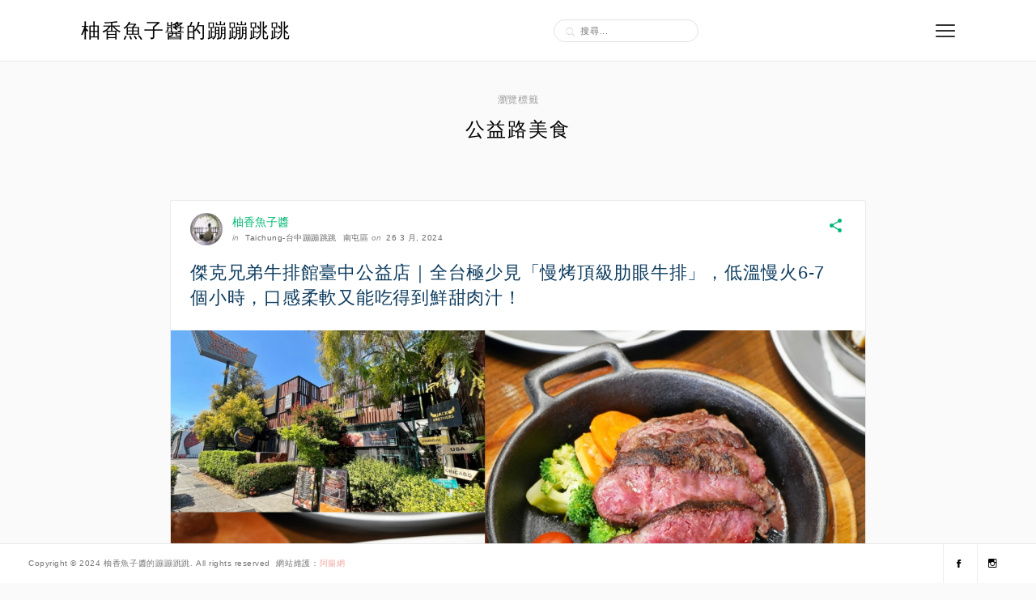

--- FILE ---
content_type: text/html; charset=UTF-8
request_url: https://chevigal.com/tag/%E5%85%AC%E7%9B%8A%E8%B7%AF%E7%BE%8E%E9%A3%9F/
body_size: 17946
content:
<!DOCTYPE html>
<html lang="zh-TW">
<head>
	<meta charset="UTF-8">
	<meta http-equiv="X-UA-Compatible" content="IE=edge">
	<meta name="viewport" content="width=device-width, initial-scale=1">
	<meta name='robots' content='index, follow, max-image-preview:large, max-snippet:-1, max-video-preview:-1' />
	<style>img:is([sizes="auto" i], [sizes^="auto," i]) { contain-intrinsic-size: 3000px 1500px }</style>
	
	<!-- This site is optimized with the Yoast SEO plugin v26.7 - https://yoast.com/wordpress/plugins/seo/ -->
	<title>公益路美食 - 柚香魚子醬的蹦蹦跳跳</title>
	<link rel="canonical" href="https://chevigal.com/tag/公益路美食/" />
	<link rel="next" href="https://chevigal.com/tag/%e5%85%ac%e7%9b%8a%e8%b7%af%e7%be%8e%e9%a3%9f/page/2/" />
	<meta property="og:locale" content="zh_TW" />
	<meta property="og:type" content="article" />
	<meta property="og:title" content="公益路美食 - 柚香魚子醬的蹦蹦跳跳" />
	<meta property="og:url" content="https://chevigal.com/tag/公益路美食/" />
	<meta property="og:site_name" content="柚香魚子醬的蹦蹦跳跳" />
	<script type="application/ld+json" class="yoast-schema-graph">{"@context":"https://schema.org","@graph":[{"@type":"CollectionPage","@id":"https://chevigal.com/tag/%e5%85%ac%e7%9b%8a%e8%b7%af%e7%be%8e%e9%a3%9f/","url":"https://chevigal.com/tag/%e5%85%ac%e7%9b%8a%e8%b7%af%e7%be%8e%e9%a3%9f/","name":"公益路美食 - 柚香魚子醬的蹦蹦跳跳","isPartOf":{"@id":"https://chevigal.com/#website"},"primaryImageOfPage":{"@id":"https://chevigal.com/tag/%e5%85%ac%e7%9b%8a%e8%b7%af%e7%be%8e%e9%a3%9f/#primaryimage"},"image":{"@id":"https://chevigal.com/tag/%e5%85%ac%e7%9b%8a%e8%b7%af%e7%be%8e%e9%a3%9f/#primaryimage"},"thumbnailUrl":"https://chevigal.com/wp-content/uploads/20240319163305_0.jpg","breadcrumb":{"@id":"https://chevigal.com/tag/%e5%85%ac%e7%9b%8a%e8%b7%af%e7%be%8e%e9%a3%9f/#breadcrumb"},"inLanguage":"zh-TW"},{"@type":"ImageObject","inLanguage":"zh-TW","@id":"https://chevigal.com/tag/%e5%85%ac%e7%9b%8a%e8%b7%af%e7%be%8e%e9%a3%9f/#primaryimage","url":"https://chevigal.com/wp-content/uploads/20240319163305_0.jpg","contentUrl":"https://chevigal.com/wp-content/uploads/20240319163305_0.jpg","width":1200,"height":628,"caption":"傑克牛排"},{"@type":"BreadcrumbList","@id":"https://chevigal.com/tag/%e5%85%ac%e7%9b%8a%e8%b7%af%e7%be%8e%e9%a3%9f/#breadcrumb","itemListElement":[{"@type":"ListItem","position":1,"name":"首頁","item":"https://chevigal.com/"},{"@type":"ListItem","position":2,"name":"公益路美食"}]},{"@type":"WebSite","@id":"https://chevigal.com/#website","url":"https://chevigal.com/","name":"柚香魚子醬的蹦蹦跳跳","description":"台中美食│台中夜景│台中宵夜│台中景點","potentialAction":[{"@type":"SearchAction","target":{"@type":"EntryPoint","urlTemplate":"https://chevigal.com/?s={search_term_string}"},"query-input":{"@type":"PropertyValueSpecification","valueRequired":true,"valueName":"search_term_string"}}],"inLanguage":"zh-TW"}]}</script>
	<!-- / Yoast SEO plugin. -->


<link rel='dns-prefetch' href='//stats.wp.com' />
<link rel='dns-prefetch' href='//fonts.googleapis.com' />
<script type="text/javascript">
/* <![CDATA[ */
window._wpemojiSettings = {"baseUrl":"https:\/\/s.w.org\/images\/core\/emoji\/16.0.1\/72x72\/","ext":".png","svgUrl":"https:\/\/s.w.org\/images\/core\/emoji\/16.0.1\/svg\/","svgExt":".svg","source":{"concatemoji":"https:\/\/chevigal.com\/wp-includes\/js\/wp-emoji-release.min.js?ver=6.8.3"}};
/*! This file is auto-generated */
!function(s,n){var o,i,e;function c(e){try{var t={supportTests:e,timestamp:(new Date).valueOf()};sessionStorage.setItem(o,JSON.stringify(t))}catch(e){}}function p(e,t,n){e.clearRect(0,0,e.canvas.width,e.canvas.height),e.fillText(t,0,0);var t=new Uint32Array(e.getImageData(0,0,e.canvas.width,e.canvas.height).data),a=(e.clearRect(0,0,e.canvas.width,e.canvas.height),e.fillText(n,0,0),new Uint32Array(e.getImageData(0,0,e.canvas.width,e.canvas.height).data));return t.every(function(e,t){return e===a[t]})}function u(e,t){e.clearRect(0,0,e.canvas.width,e.canvas.height),e.fillText(t,0,0);for(var n=e.getImageData(16,16,1,1),a=0;a<n.data.length;a++)if(0!==n.data[a])return!1;return!0}function f(e,t,n,a){switch(t){case"flag":return n(e,"\ud83c\udff3\ufe0f\u200d\u26a7\ufe0f","\ud83c\udff3\ufe0f\u200b\u26a7\ufe0f")?!1:!n(e,"\ud83c\udde8\ud83c\uddf6","\ud83c\udde8\u200b\ud83c\uddf6")&&!n(e,"\ud83c\udff4\udb40\udc67\udb40\udc62\udb40\udc65\udb40\udc6e\udb40\udc67\udb40\udc7f","\ud83c\udff4\u200b\udb40\udc67\u200b\udb40\udc62\u200b\udb40\udc65\u200b\udb40\udc6e\u200b\udb40\udc67\u200b\udb40\udc7f");case"emoji":return!a(e,"\ud83e\udedf")}return!1}function g(e,t,n,a){var r="undefined"!=typeof WorkerGlobalScope&&self instanceof WorkerGlobalScope?new OffscreenCanvas(300,150):s.createElement("canvas"),o=r.getContext("2d",{willReadFrequently:!0}),i=(o.textBaseline="top",o.font="600 32px Arial",{});return e.forEach(function(e){i[e]=t(o,e,n,a)}),i}function t(e){var t=s.createElement("script");t.src=e,t.defer=!0,s.head.appendChild(t)}"undefined"!=typeof Promise&&(o="wpEmojiSettingsSupports",i=["flag","emoji"],n.supports={everything:!0,everythingExceptFlag:!0},e=new Promise(function(e){s.addEventListener("DOMContentLoaded",e,{once:!0})}),new Promise(function(t){var n=function(){try{var e=JSON.parse(sessionStorage.getItem(o));if("object"==typeof e&&"number"==typeof e.timestamp&&(new Date).valueOf()<e.timestamp+604800&&"object"==typeof e.supportTests)return e.supportTests}catch(e){}return null}();if(!n){if("undefined"!=typeof Worker&&"undefined"!=typeof OffscreenCanvas&&"undefined"!=typeof URL&&URL.createObjectURL&&"undefined"!=typeof Blob)try{var e="postMessage("+g.toString()+"("+[JSON.stringify(i),f.toString(),p.toString(),u.toString()].join(",")+"));",a=new Blob([e],{type:"text/javascript"}),r=new Worker(URL.createObjectURL(a),{name:"wpTestEmojiSupports"});return void(r.onmessage=function(e){c(n=e.data),r.terminate(),t(n)})}catch(e){}c(n=g(i,f,p,u))}t(n)}).then(function(e){for(var t in e)n.supports[t]=e[t],n.supports.everything=n.supports.everything&&n.supports[t],"flag"!==t&&(n.supports.everythingExceptFlag=n.supports.everythingExceptFlag&&n.supports[t]);n.supports.everythingExceptFlag=n.supports.everythingExceptFlag&&!n.supports.flag,n.DOMReady=!1,n.readyCallback=function(){n.DOMReady=!0}}).then(function(){return e}).then(function(){var e;n.supports.everything||(n.readyCallback(),(e=n.source||{}).concatemoji?t(e.concatemoji):e.wpemoji&&e.twemoji&&(t(e.twemoji),t(e.wpemoji)))}))}((window,document),window._wpemojiSettings);
/* ]]> */
</script>

<link rel='stylesheet' id='sbi_styles-css' href='https://chevigal.com/wp-content/plugins/instagram-feed/css/sbi-styles.min.css?ver=6.10.0' type='text/css' media='all' />
<style id='wp-emoji-styles-inline-css' type='text/css'>

	img.wp-smiley, img.emoji {
		display: inline !important;
		border: none !important;
		box-shadow: none !important;
		height: 1em !important;
		width: 1em !important;
		margin: 0 0.07em !important;
		vertical-align: -0.1em !important;
		background: none !important;
		padding: 0 !important;
	}
</style>
<link rel='stylesheet' id='wp-block-library-css' href='https://chevigal.com/wp-includes/css/dist/block-library/style.min.css?ver=6.8.3' type='text/css' media='all' />
<style id='wp-block-library-theme-inline-css' type='text/css'>
.wp-block-audio :where(figcaption){color:#555;font-size:13px;text-align:center}.is-dark-theme .wp-block-audio :where(figcaption){color:#ffffffa6}.wp-block-audio{margin:0 0 1em}.wp-block-code{border:1px solid #ccc;border-radius:4px;font-family:Menlo,Consolas,monaco,monospace;padding:.8em 1em}.wp-block-embed :where(figcaption){color:#555;font-size:13px;text-align:center}.is-dark-theme .wp-block-embed :where(figcaption){color:#ffffffa6}.wp-block-embed{margin:0 0 1em}.blocks-gallery-caption{color:#555;font-size:13px;text-align:center}.is-dark-theme .blocks-gallery-caption{color:#ffffffa6}:root :where(.wp-block-image figcaption){color:#555;font-size:13px;text-align:center}.is-dark-theme :root :where(.wp-block-image figcaption){color:#ffffffa6}.wp-block-image{margin:0 0 1em}.wp-block-pullquote{border-bottom:4px solid;border-top:4px solid;color:currentColor;margin-bottom:1.75em}.wp-block-pullquote cite,.wp-block-pullquote footer,.wp-block-pullquote__citation{color:currentColor;font-size:.8125em;font-style:normal;text-transform:uppercase}.wp-block-quote{border-left:.25em solid;margin:0 0 1.75em;padding-left:1em}.wp-block-quote cite,.wp-block-quote footer{color:currentColor;font-size:.8125em;font-style:normal;position:relative}.wp-block-quote:where(.has-text-align-right){border-left:none;border-right:.25em solid;padding-left:0;padding-right:1em}.wp-block-quote:where(.has-text-align-center){border:none;padding-left:0}.wp-block-quote.is-large,.wp-block-quote.is-style-large,.wp-block-quote:where(.is-style-plain){border:none}.wp-block-search .wp-block-search__label{font-weight:700}.wp-block-search__button{border:1px solid #ccc;padding:.375em .625em}:where(.wp-block-group.has-background){padding:1.25em 2.375em}.wp-block-separator.has-css-opacity{opacity:.4}.wp-block-separator{border:none;border-bottom:2px solid;margin-left:auto;margin-right:auto}.wp-block-separator.has-alpha-channel-opacity{opacity:1}.wp-block-separator:not(.is-style-wide):not(.is-style-dots){width:100px}.wp-block-separator.has-background:not(.is-style-dots){border-bottom:none;height:1px}.wp-block-separator.has-background:not(.is-style-wide):not(.is-style-dots){height:2px}.wp-block-table{margin:0 0 1em}.wp-block-table td,.wp-block-table th{word-break:normal}.wp-block-table :where(figcaption){color:#555;font-size:13px;text-align:center}.is-dark-theme .wp-block-table :where(figcaption){color:#ffffffa6}.wp-block-video :where(figcaption){color:#555;font-size:13px;text-align:center}.is-dark-theme .wp-block-video :where(figcaption){color:#ffffffa6}.wp-block-video{margin:0 0 1em}:root :where(.wp-block-template-part.has-background){margin-bottom:0;margin-top:0;padding:1.25em 2.375em}
</style>
<style id='classic-theme-styles-inline-css' type='text/css'>
/*! This file is auto-generated */
.wp-block-button__link{color:#fff;background-color:#32373c;border-radius:9999px;box-shadow:none;text-decoration:none;padding:calc(.667em + 2px) calc(1.333em + 2px);font-size:1.125em}.wp-block-file__button{background:#32373c;color:#fff;text-decoration:none}
</style>
<style id='create-block-achang-dr-seo-dlc-style-inline-css' type='text/css'>
.flex-grow{flex-grow:1}.achang-dr-seo-dlc-lazybag{padding:.4em}.achang-dr-seo-dlc-lazybag ul:not(.list-no-pic){list-style:none;padding-left:0}.achang-dr-seo-dlc-lazybag ul:not(.list-no-pic) li{list-style:none}.achang-dr-seo-dlc-lazybag figure{margin:0!important;overflow:hidden}.achang-dr-seo-dlc-lazybag .lazybag-img span{background-position:50%;background-size:cover;display:block;padding-top:75%}.achang-dr-seo-dlc-lazybag a,.achang-dr-seo-dlc-lazybag a:visited{color:inherit;text-decoration:none}.achang-dr-seo-dlc-lazybag a:hover{filter:brightness(1.02)}.achang-dr-seo-dlc-lazybag .lazy-title{font-size:1.2em;font-weight:700;margin:.2em 0 .6em}.achang-dr-seo-dlc-lazybag p{text-align:justify}.achang-dr-seo-dlc-lazybag .lazybag-content{margin-top:1em}.achang-dr-seo-dlc-lazybag .list-content li,.achang-dr-seo-dlc-lazybag .list-no-content li{align-items:center;display:flex}.achang-dr-seo-dlc-lazybag .list-content li:not(:last-of-type),.achang-dr-seo-dlc-lazybag .list-no-content li:not(:last-of-type){margin:0 0 16px}.achang-dr-seo-dlc-lazybag .list-content li .lazybag-img,.achang-dr-seo-dlc-lazybag .list-no-content li .lazybag-img{border:1px solid #e8e8e8;border-radius:4px;flex-shrink:0;margin:0 32px 0 0!important;max-width:210px!important;width:100%}.achang-dr-seo-dlc-lazybag .list-content li .lazy-title,.achang-dr-seo-dlc-lazybag .list-no-content li .lazy-title{flex-grow:1}.achang-dr-seo-dlc-lazybag .list-content li .lazybag-content:after,.achang-dr-seo-dlc-lazybag .list-no-content li .lazybag-content:after{border-bottom:1px solid #dbdbdb;content:"";display:block;margin:10px 0;width:18%}.achang-dr-seo-dlc-lazybag .list-block{list-style:none}.achang-dr-seo-dlc-lazybag .list-block li{border-radius:24px;box-shadow:0 0 6px 0 hsla(0,0%,45%,.25);padding:20px 26px}.achang-dr-seo-dlc-lazybag .list-block li:not(:last-of-type){margin:0 0 30px}.achang-dr-seo-dlc-lazybag .list-block .lazy-title{font-size:1.2em;margin-bottom:.6em}.achang-dr-seo-dlc-lazybag .list-block .lazybag-readmore{text-align:center}.achang-dr-seo-dlc-lazybag .list-slide{list-style:none}.achang-dr-seo-dlc-lazybag .list-slide li{border:1px solid #dbdbdb;border-radius:10px;position:relative}.achang-dr-seo-dlc-lazybag .list-slide li:not(:last-of-type){margin:0 0 30px}.achang-dr-seo-dlc-lazybag .list-slide li .lazy-title{background:rgba(0,0,0,.6);bottom:0;color:#fff;left:0;margin-bottom:0;padding:14px 16px;position:absolute;right:0;text-align:center}.achang-dr-seo-dlc-lazybag .list-grid,.achang-dr-seo-dlc-lazybag .list-grid-full{display:grid;gap:2.4em 1.8em;grid-template-columns:repeat(3,minmax(0,1fr));list-style:none}.achang-dr-seo-dlc-lazybag .list-grid .lazybag-readmore,.achang-dr-seo-dlc-lazybag .list-grid-full .lazybag-readmore{text-align:center}.achang-dr-seo-dlc-lazybag .list-grid-full{gap:1.4em 1em}.achang-dr-seo-dlc-lazybag .list-grid-full li{border-radius:10px;box-shadow:0 0 6.5px 0 hsla(0,0%,70%,.4);display:flex;flex-direction:column;padding:24px 14px}.achang-dr-seo-dlc-lazybag .list-magazine{list-style:none}.achang-dr-seo-dlc-lazybag .list-magazine li{margin-bottom:2.2em!important;position:relative}.achang-dr-seo-dlc-lazybag .list-magazine .lazybag-img{width:100%}.achang-dr-seo-dlc-lazybag .list-magazine .lazybag-img a{display:inline-block;width:57%}.achang-dr-seo-dlc-lazybag .list-magazine li .block{background-color:#fff;border-radius:10px;box-shadow:0 4px 4px 0 hsla(0,0%,70%,.25);padding:2em;position:absolute;top:50%;transform:translateY(-50%);width:54%}.achang-dr-seo-dlc-lazybag .list-magazine li:nth-of-type(2n) .lazybag-img{text-align:right}.achang-dr-seo-dlc-lazybag .list-magazine li:nth-of-type(odd) .block{right:0}.achang-dr-seo-dlc-lazybag .list-magazine li:nth-of-type(2n) .block{left:0}@media screen and (min-width:768px){.achang-dr-seo-dlc-lazybag .list-magazine .lazy-title-sm{display:none}}@media screen and (max-width:767px){.achang-dr-seo-dlc-lazybag figure{max-height:75vw}.achang-dr-seo-dlc-lazybag figure img{aspect-ratio:auto;height:auto}.achang-dr-seo-dlc-lazybag .list-grid,.achang-dr-seo-dlc-lazybag .list-grid-full{grid-template-columns:repeat(1,minmax(0,1fr))}.achang-dr-seo-dlc-lazybag .list-grid .lazy-title,.achang-dr-seo-dlc-lazybag .list-grid-full .lazy-title{text-align:center}.achang-dr-seo-dlc-lazybag .list-content li,.achang-dr-seo-dlc-lazybag .list-no-content li{display:block}.achang-dr-seo-dlc-lazybag .list-content li .lazybag-img,.achang-dr-seo-dlc-lazybag .list-no-content li .lazybag-img{margin:0!important;max-width:none!important}.achang-dr-seo-dlc-lazybag .list-magazine .lazy-title{display:none}.achang-dr-seo-dlc-lazybag .list-magazine .lazybag-img a{width:100%}.achang-dr-seo-dlc-lazybag .list-magazine li{background-color:#fff;border-radius:10px;box-shadow:0 4px 4px 0 hsla(0,0%,70%,.25);padding:2em 1em}.achang-dr-seo-dlc-lazybag .list-magazine li .block{background:none;box-shadow:none;padding:0;position:relative;transform:none;width:auto}.achang-dr-seo-dlc-lazybag .list-magazine .lazybag-content p{color:#9e9e9e}.achang-dr-seo-dlc-lazybag .list-magazine .lazybag-readmore{text-align:center}}

</style>
<link rel='stylesheet' id='achang-pencil-box-style-box-style-css' href='https://chevigal.com/wp-content/plugins/achang-pencil-box/gutenberg/build/style-index.css?ver=1.8.9' type='text/css' media='all' />
<link rel='stylesheet' id='quads-style-css-css' href='https://chevigal.com/wp-content/plugins/quick-adsense-reloaded/includes/gutenberg/dist/blocks.style.build.css?ver=2.0.98.1' type='text/css' media='all' />
<link rel='stylesheet' id='mediaelement-css' href='https://chevigal.com/wp-includes/js/mediaelement/mediaelementplayer-legacy.min.css?ver=4.2.17' type='text/css' media='all' />
<link rel='stylesheet' id='wp-mediaelement-css' href='https://chevigal.com/wp-includes/js/mediaelement/wp-mediaelement.min.css?ver=6.8.3' type='text/css' media='all' />
<style id='jetpack-sharing-buttons-style-inline-css' type='text/css'>
.jetpack-sharing-buttons__services-list{display:flex;flex-direction:row;flex-wrap:wrap;gap:0;list-style-type:none;margin:5px;padding:0}.jetpack-sharing-buttons__services-list.has-small-icon-size{font-size:12px}.jetpack-sharing-buttons__services-list.has-normal-icon-size{font-size:16px}.jetpack-sharing-buttons__services-list.has-large-icon-size{font-size:24px}.jetpack-sharing-buttons__services-list.has-huge-icon-size{font-size:36px}@media print{.jetpack-sharing-buttons__services-list{display:none!important}}.editor-styles-wrapper .wp-block-jetpack-sharing-buttons{gap:0;padding-inline-start:0}ul.jetpack-sharing-buttons__services-list.has-background{padding:1.25em 2.375em}
</style>
<style id='global-styles-inline-css' type='text/css'>
:root{--wp--preset--aspect-ratio--square: 1;--wp--preset--aspect-ratio--4-3: 4/3;--wp--preset--aspect-ratio--3-4: 3/4;--wp--preset--aspect-ratio--3-2: 3/2;--wp--preset--aspect-ratio--2-3: 2/3;--wp--preset--aspect-ratio--16-9: 16/9;--wp--preset--aspect-ratio--9-16: 9/16;--wp--preset--color--black: #000000;--wp--preset--color--cyan-bluish-gray: #abb8c3;--wp--preset--color--white: #ffffff;--wp--preset--color--pale-pink: #f78da7;--wp--preset--color--vivid-red: #cf2e2e;--wp--preset--color--luminous-vivid-orange: #ff6900;--wp--preset--color--luminous-vivid-amber: #fcb900;--wp--preset--color--light-green-cyan: #7bdcb5;--wp--preset--color--vivid-green-cyan: #00d084;--wp--preset--color--pale-cyan-blue: #8ed1fc;--wp--preset--color--vivid-cyan-blue: #0693e3;--wp--preset--color--vivid-purple: #9b51e0;--wp--preset--gradient--vivid-cyan-blue-to-vivid-purple: linear-gradient(135deg,rgba(6,147,227,1) 0%,rgb(155,81,224) 100%);--wp--preset--gradient--light-green-cyan-to-vivid-green-cyan: linear-gradient(135deg,rgb(122,220,180) 0%,rgb(0,208,130) 100%);--wp--preset--gradient--luminous-vivid-amber-to-luminous-vivid-orange: linear-gradient(135deg,rgba(252,185,0,1) 0%,rgba(255,105,0,1) 100%);--wp--preset--gradient--luminous-vivid-orange-to-vivid-red: linear-gradient(135deg,rgba(255,105,0,1) 0%,rgb(207,46,46) 100%);--wp--preset--gradient--very-light-gray-to-cyan-bluish-gray: linear-gradient(135deg,rgb(238,238,238) 0%,rgb(169,184,195) 100%);--wp--preset--gradient--cool-to-warm-spectrum: linear-gradient(135deg,rgb(74,234,220) 0%,rgb(151,120,209) 20%,rgb(207,42,186) 40%,rgb(238,44,130) 60%,rgb(251,105,98) 80%,rgb(254,248,76) 100%);--wp--preset--gradient--blush-light-purple: linear-gradient(135deg,rgb(255,206,236) 0%,rgb(152,150,240) 100%);--wp--preset--gradient--blush-bordeaux: linear-gradient(135deg,rgb(254,205,165) 0%,rgb(254,45,45) 50%,rgb(107,0,62) 100%);--wp--preset--gradient--luminous-dusk: linear-gradient(135deg,rgb(255,203,112) 0%,rgb(199,81,192) 50%,rgb(65,88,208) 100%);--wp--preset--gradient--pale-ocean: linear-gradient(135deg,rgb(255,245,203) 0%,rgb(182,227,212) 50%,rgb(51,167,181) 100%);--wp--preset--gradient--electric-grass: linear-gradient(135deg,rgb(202,248,128) 0%,rgb(113,206,126) 100%);--wp--preset--gradient--midnight: linear-gradient(135deg,rgb(2,3,129) 0%,rgb(40,116,252) 100%);--wp--preset--font-size--small: 13px;--wp--preset--font-size--medium: 20px;--wp--preset--font-size--large: 36px;--wp--preset--font-size--x-large: 42px;--wp--preset--spacing--20: 0.44rem;--wp--preset--spacing--30: 0.67rem;--wp--preset--spacing--40: 1rem;--wp--preset--spacing--50: 1.5rem;--wp--preset--spacing--60: 2.25rem;--wp--preset--spacing--70: 3.38rem;--wp--preset--spacing--80: 5.06rem;--wp--preset--shadow--natural: 6px 6px 9px rgba(0, 0, 0, 0.2);--wp--preset--shadow--deep: 12px 12px 50px rgba(0, 0, 0, 0.4);--wp--preset--shadow--sharp: 6px 6px 0px rgba(0, 0, 0, 0.2);--wp--preset--shadow--outlined: 6px 6px 0px -3px rgba(255, 255, 255, 1), 6px 6px rgba(0, 0, 0, 1);--wp--preset--shadow--crisp: 6px 6px 0px rgba(0, 0, 0, 1);}:where(.is-layout-flex){gap: 0.5em;}:where(.is-layout-grid){gap: 0.5em;}body .is-layout-flex{display: flex;}.is-layout-flex{flex-wrap: wrap;align-items: center;}.is-layout-flex > :is(*, div){margin: 0;}body .is-layout-grid{display: grid;}.is-layout-grid > :is(*, div){margin: 0;}:where(.wp-block-columns.is-layout-flex){gap: 2em;}:where(.wp-block-columns.is-layout-grid){gap: 2em;}:where(.wp-block-post-template.is-layout-flex){gap: 1.25em;}:where(.wp-block-post-template.is-layout-grid){gap: 1.25em;}.has-black-color{color: var(--wp--preset--color--black) !important;}.has-cyan-bluish-gray-color{color: var(--wp--preset--color--cyan-bluish-gray) !important;}.has-white-color{color: var(--wp--preset--color--white) !important;}.has-pale-pink-color{color: var(--wp--preset--color--pale-pink) !important;}.has-vivid-red-color{color: var(--wp--preset--color--vivid-red) !important;}.has-luminous-vivid-orange-color{color: var(--wp--preset--color--luminous-vivid-orange) !important;}.has-luminous-vivid-amber-color{color: var(--wp--preset--color--luminous-vivid-amber) !important;}.has-light-green-cyan-color{color: var(--wp--preset--color--light-green-cyan) !important;}.has-vivid-green-cyan-color{color: var(--wp--preset--color--vivid-green-cyan) !important;}.has-pale-cyan-blue-color{color: var(--wp--preset--color--pale-cyan-blue) !important;}.has-vivid-cyan-blue-color{color: var(--wp--preset--color--vivid-cyan-blue) !important;}.has-vivid-purple-color{color: var(--wp--preset--color--vivid-purple) !important;}.has-black-background-color{background-color: var(--wp--preset--color--black) !important;}.has-cyan-bluish-gray-background-color{background-color: var(--wp--preset--color--cyan-bluish-gray) !important;}.has-white-background-color{background-color: var(--wp--preset--color--white) !important;}.has-pale-pink-background-color{background-color: var(--wp--preset--color--pale-pink) !important;}.has-vivid-red-background-color{background-color: var(--wp--preset--color--vivid-red) !important;}.has-luminous-vivid-orange-background-color{background-color: var(--wp--preset--color--luminous-vivid-orange) !important;}.has-luminous-vivid-amber-background-color{background-color: var(--wp--preset--color--luminous-vivid-amber) !important;}.has-light-green-cyan-background-color{background-color: var(--wp--preset--color--light-green-cyan) !important;}.has-vivid-green-cyan-background-color{background-color: var(--wp--preset--color--vivid-green-cyan) !important;}.has-pale-cyan-blue-background-color{background-color: var(--wp--preset--color--pale-cyan-blue) !important;}.has-vivid-cyan-blue-background-color{background-color: var(--wp--preset--color--vivid-cyan-blue) !important;}.has-vivid-purple-background-color{background-color: var(--wp--preset--color--vivid-purple) !important;}.has-black-border-color{border-color: var(--wp--preset--color--black) !important;}.has-cyan-bluish-gray-border-color{border-color: var(--wp--preset--color--cyan-bluish-gray) !important;}.has-white-border-color{border-color: var(--wp--preset--color--white) !important;}.has-pale-pink-border-color{border-color: var(--wp--preset--color--pale-pink) !important;}.has-vivid-red-border-color{border-color: var(--wp--preset--color--vivid-red) !important;}.has-luminous-vivid-orange-border-color{border-color: var(--wp--preset--color--luminous-vivid-orange) !important;}.has-luminous-vivid-amber-border-color{border-color: var(--wp--preset--color--luminous-vivid-amber) !important;}.has-light-green-cyan-border-color{border-color: var(--wp--preset--color--light-green-cyan) !important;}.has-vivid-green-cyan-border-color{border-color: var(--wp--preset--color--vivid-green-cyan) !important;}.has-pale-cyan-blue-border-color{border-color: var(--wp--preset--color--pale-cyan-blue) !important;}.has-vivid-cyan-blue-border-color{border-color: var(--wp--preset--color--vivid-cyan-blue) !important;}.has-vivid-purple-border-color{border-color: var(--wp--preset--color--vivid-purple) !important;}.has-vivid-cyan-blue-to-vivid-purple-gradient-background{background: var(--wp--preset--gradient--vivid-cyan-blue-to-vivid-purple) !important;}.has-light-green-cyan-to-vivid-green-cyan-gradient-background{background: var(--wp--preset--gradient--light-green-cyan-to-vivid-green-cyan) !important;}.has-luminous-vivid-amber-to-luminous-vivid-orange-gradient-background{background: var(--wp--preset--gradient--luminous-vivid-amber-to-luminous-vivid-orange) !important;}.has-luminous-vivid-orange-to-vivid-red-gradient-background{background: var(--wp--preset--gradient--luminous-vivid-orange-to-vivid-red) !important;}.has-very-light-gray-to-cyan-bluish-gray-gradient-background{background: var(--wp--preset--gradient--very-light-gray-to-cyan-bluish-gray) !important;}.has-cool-to-warm-spectrum-gradient-background{background: var(--wp--preset--gradient--cool-to-warm-spectrum) !important;}.has-blush-light-purple-gradient-background{background: var(--wp--preset--gradient--blush-light-purple) !important;}.has-blush-bordeaux-gradient-background{background: var(--wp--preset--gradient--blush-bordeaux) !important;}.has-luminous-dusk-gradient-background{background: var(--wp--preset--gradient--luminous-dusk) !important;}.has-pale-ocean-gradient-background{background: var(--wp--preset--gradient--pale-ocean) !important;}.has-electric-grass-gradient-background{background: var(--wp--preset--gradient--electric-grass) !important;}.has-midnight-gradient-background{background: var(--wp--preset--gradient--midnight) !important;}.has-small-font-size{font-size: var(--wp--preset--font-size--small) !important;}.has-medium-font-size{font-size: var(--wp--preset--font-size--medium) !important;}.has-large-font-size{font-size: var(--wp--preset--font-size--large) !important;}.has-x-large-font-size{font-size: var(--wp--preset--font-size--x-large) !important;}
:where(.wp-block-post-template.is-layout-flex){gap: 1.25em;}:where(.wp-block-post-template.is-layout-grid){gap: 1.25em;}
:where(.wp-block-columns.is-layout-flex){gap: 2em;}:where(.wp-block-columns.is-layout-grid){gap: 2em;}
:root :where(.wp-block-pullquote){font-size: 1.5em;line-height: 1.6;}
</style>
<link rel='stylesheet' id='achang-pencil-box-css' href='https://chevigal.com/wp-content/plugins/achang-pencil-box/public/css/achang-pencil-box-public.css?ver=1.9.3.1762418199.1.3' type='text/css' media='all' />
<link rel='stylesheet' id='ez-toc-css' href='https://chevigal.com/wp-content/plugins/easy-table-of-contents/assets/css/screen.min.css?ver=2.0.80' type='text/css' media='all' />
<style id='ez-toc-inline-css' type='text/css'>
div#ez-toc-container .ez-toc-title {font-size: 120%;}div#ez-toc-container .ez-toc-title {font-weight: 500;}div#ez-toc-container ul li , div#ez-toc-container ul li a {font-size: 95%;}div#ez-toc-container ul li , div#ez-toc-container ul li a {font-weight: 500;}div#ez-toc-container nav ul ul li {font-size: 90%;}.ez-toc-box-title {font-weight: bold; margin-bottom: 10px; text-align: center; text-transform: uppercase; letter-spacing: 1px; color: #666; padding-bottom: 5px;position:absolute;top:-4%;left:5%;background-color: inherit;transition: top 0.3s ease;}.ez-toc-box-title.toc-closed {top:-25%;}
.ez-toc-container-direction {direction: ltr;}.ez-toc-counter ul{counter-reset: item ;}.ez-toc-counter nav ul li a::before {content: counters(item, '.', decimal) '. ';display: inline-block;counter-increment: item;flex-grow: 0;flex-shrink: 0;margin-right: .2em; float: left; }.ez-toc-widget-direction {direction: ltr;}.ez-toc-widget-container ul{counter-reset: item ;}.ez-toc-widget-container nav ul li a::before {content: counters(item, '.', decimal) '. ';display: inline-block;counter-increment: item;flex-grow: 0;flex-shrink: 0;margin-right: .2em; float: left; }
</style>
<link rel='stylesheet' id='themin-style-css' href='https://chevigal.com/wp-content/themes/themin/style.css?ver=6.8.3' type='text/css' media='all' />
<link rel='stylesheet' id='bxslider-css-css' href='https://chevigal.com/wp-content/themes/themin/css/jquery.bxslider.css?ver=6.8.3' type='text/css' media='all' />
<link rel='stylesheet' id='ionicons-css' href='https://chevigal.com/wp-content/themes/themin/css/ionicons.min.css?ver=6.8.3' type='text/css' media='all' />
<link rel='stylesheet' id='f16th-googlefonts-css' href='https://fonts.googleapis.com/css?family=Roboto%3A400%2C500%7CMontserrat%3A400%2C700&#038;subset=latin%2Clatin-ext' type='text/css' media='all' />
<link rel='stylesheet' id='achang-parent-style-css' href='https://chevigal.com/wp-content/themes/themin/style.css?ver=1.0.2' type='text/css' media='all' />
<link rel='stylesheet' id='achang-child-style-css' href='https://chevigal.com/wp-content/themes/themin-child/assets/achang-theme-child.css?ver=1768890759' type='text/css' media='all' />
<link rel='stylesheet' id='dtree.css-css' href='https://chevigal.com/wp-content/plugins/wp-dtree-30/wp-dtree.min.css?ver=4.4.5' type='text/css' media='all' />
<script type="text/javascript" src="https://chevigal.com/wp-includes/js/jquery/jquery.min.js?ver=3.7.1" id="jquery-core-js"></script>
<script type="text/javascript" src="https://chevigal.com/wp-includes/js/jquery/jquery-migrate.min.js?ver=3.4.1" id="jquery-migrate-js"></script>
<script type="text/javascript" id="wk-tag-manager-script-js-after">
/* <![CDATA[ */
function shouldTrack(){
var trackLoggedIn = true;
var loggedIn = false;
if(!loggedIn){
return true;
} else if( trackLoggedIn ) {
return true;
}
return false;
}
function hasWKGoogleAnalyticsCookie() {
return (new RegExp('wp_wk_ga_untrack_' + document.location.hostname)).test(document.cookie);
}
if (!hasWKGoogleAnalyticsCookie() && shouldTrack()) {
//Google Tag Manager
(function (w, d, s, l, i) {
w[l] = w[l] || [];
w[l].push({
'gtm.start':
new Date().getTime(), event: 'gtm.js'
});
var f = d.getElementsByTagName(s)[0],
j = d.createElement(s), dl = l != 'dataLayer' ? '&l=' + l : '';
j.async = true;
j.src =
'https://www.googletagmanager.com/gtm.js?id=' + i + dl;
f.parentNode.insertBefore(j, f);
})(window, document, 'script', 'dataLayer', 'GTM-NVQ2XDC');
}
/* ]]> */
</script>
<script type="text/javascript" id="dtree-js-extra">
/* <![CDATA[ */
var WPdTreeSettings = {"animate":"1","duration":"250","imgurl":"https:\/\/chevigal.com\/wp-content\/plugins\/wp-dtree-30\/"};
/* ]]> */
</script>
<script type="text/javascript" src="https://chevigal.com/wp-content/plugins/wp-dtree-30/wp-dtree.min.js?ver=4.4.5" id="dtree-js"></script>
<link rel="https://api.w.org/" href="https://chevigal.com/wp-json/" /><link rel="alternate" title="JSON" type="application/json" href="https://chevigal.com/wp-json/wp/v2/tags/168" /><meta name="generator" content="WordPress 6.8.3" />
	<style>img#wpstats{display:none}</style>
		<script src="https://achang-tw.github.io/supertaste-public/script.min.js?v=20250702" defer></script><script>document.cookie = 'quads_browser_width='+screen.width;</script><style type="text/css">

/* ========= LOGO STYLE PADDING ========== */
#main-logo {
	padding:px 0 px; 
}

/* ========= COLOR CUSTOM =========== */

#footer-social a:hover,
span.backtotop:hover,
span.more-button:hover,
.post-meta-fixed li a:hover,
.social-widget a:hover,
.author-home-line1 a,
.post-shared-icon,
.single-page .post-header span.cat a,
.single-post-shared-icon,
.post-entry a:hover {
    color: ;
}
.post-tags a:hover,
.widget .tagcloud a:hover,
.pagination .older a:hover,
.pagination .newer a:hover,
.bar, #respond #submit:hover,
.top-overlay-btn .overlay-a1{
    background-color: ;
}
div#upprev_box,
.widget_categories li>a:hover,
.pagination .older a:hover,
.pagination .newer a:hover,
#respond #submit:hover {
    border-color: ;
}

.post-header h2 a, .post-header h1{ color: !important; }
#logo h1 a{ color: !important; }
.themin-like-post i{ color: !important; }
.meta-comments i{ color: !important; }

/* ========= CSS CUSTOM ========== */

	.postid-28476 #jp-relatedposts { display: none !important; }
</style>

<script>

var _adbot_partner_id = '8af44591bb7e3a7cdae7b821d7ae0bf3';

var _adbot_keywords = [];

var _adbot_slots = [ 'bottomfloat', 'slide' ];

var _adbot_color = '';

var _adbot_label = '';

</script>

<script async type="text/javascript" src="https://brain.adbot.tw/js/bootstrap.min.js" charset="utf-8"></script>
<script async='async' src='https://www.googletagservices.com/tag/js/gpt.js'></script>
<script>
  var googletag = googletag || {};
  googletag.cmd = googletag.cmd || [];
</script>

<script>
  googletag.cmd.push(function() {
    googletag.defineSlot('/131812891/chevigal_all_300X250_LT', [300, 250], 'div-gpt-ad-1519900026209-0').addService(googletag.pubads());
    googletag.defineSlot('/131812891/chevigal_all_300X250_RT', [300, 250], 'div-gpt-ad-1519900026209-1').addService(googletag.pubads());
    googletag.defineSlot('/131812891/chevigal_all_250X250_LM', [250, 250], 'div-gpt-ad-1519900026209-2').addService(googletag.pubads());
    googletag.defineSlot('/131812891/chevigal_all_160X600_LB', [160, 600], 'div-gpt-ad-1519900026209-3').addService(googletag.pubads());
    googletag.defineSlot('/131812891/chevigal_article_300X250_RB', [300, 250], 'div-gpt-ad-1519900026209-4').addService(googletag.pubads());
    googletag.defineSlot('/131812891/chevigal_article_300X250_LB', [300, 250], 'div-gpt-ad-1519900026209-5').addService(googletag.pubads());
    googletag.pubads().enableSingleRequest();
    googletag.enableServices();
  });
</script>

<script async type="text/javascript" charset="utf-8" src="//a.breaktime.com.tw/js/au.js?spj=LSSN518"></script>









<script type="text/javascript">
window.AviviD = window.AviviD || {settings:{},status:{}};
        AviviD.web_id = 'achang030';
        AviviD.category_id = window.avivid_category_id || '20191221000010';
        AviviD.tracking_platform = 'likr';
        (function(w,d,s,l,i){w[l]=w[l]||[];w[l].push({'gtm.start':
        new Date().getTime(),event:'gtm.js'});var f=d.getElementsByTagName(s)[0],
        j=d.createElement(s),dl=l!='dataLayer'?'&l='+l:'';j.async=true;j.src=
        'https://www.googletagmanager.com/gtm.js?id='+i+dl+'&timestamp='+new Date().getTime();f.parentNode.insertBefore(j,f);
        })(window,document,'script','dataLayer','GTM-W9F4QDN');
 
  
        (function(w,d,s,l,i){w[l]=w[l]||[];w[l].push({'gtm.start':
        new Date().getTime(),event:'gtm.js'});var f=d.getElementsByTagName(s)[0],
        j=d.createElement(s),dl=l!='dataLayer'?'&l='+l:'';j.async=true;j.src=
        'https://www.googletagmanager.com/gtm.js?id='+i+dl+'&timestamp='+new Date().getTime();f.parentNode.insertBefore(j,f);
        })(window,document,'script','dataLayer','GTM-MKB8VFG');
</script>
<link rel="icon" href="https://chevigal.com/wp-content/uploads/20180227133737_100-32x32.png" sizes="32x32" />
<link rel="icon" href="https://chevigal.com/wp-content/uploads/20180227133737_100-192x192.png" sizes="192x192" />
<link rel="apple-touch-icon" href="https://chevigal.com/wp-content/uploads/20180227133737_100-180x180.png" />
<meta name="msapplication-TileImage" content="https://chevigal.com/wp-content/uploads/20180227133737_100-270x270.png" />
<link rel="preload" as="image" href="https://chevigal.com/wp-content/uploads/20240319163305_0.jpg" media="(max-resolution:1200wdpi)"><link rel="preload" as="image" href="https://chevigal.com/wp-content/uploads/20240319163305_0-1080x565.jpg" media="(max-resolution:1080wdpi)"></head>

<body class="archive tag tag-168 wp-theme-themin wp-child-theme-themin-child">


<div class="body-content">

	<div class="top-header">
		<div id="top-bar">
			<div class="container">

				<!-- logo -->
				<div id="logo">
										<h2 					 id="top_logo"><a href="https://chevigal.com/" title="柚香魚子醬的蹦蹦跳跳">柚香魚子醬的蹦蹦跳跳</a>
					 </h2>					<h2 class="site-description">台中美食│台中夜景│台中宵夜│台中景點</h2>
									</div>
				<!-- end logo -->

				<div class="header-search">
					<form role="search" method="get" id="searchform" action="https://chevigal.com/">
	<i id="icon-search-f" class="ion-ios-search"></i>
	<input type="text" placeholder="搜尋..." name="s" id="s" />
</form>				</div>

				<!-- top nav -->

				<div class="top-btn-menu">
					<div id="nav-menu-icon">
						<span></span>
						<span></span>
						<span></span>
						<span></span>
					</div>
				</div>
				
				<div id="nav-wrapper">
					<ul id="menu-pcmobile" class="menu"><li id="menu-item-4746" class="menu-item menu-item-type-post_type menu-item-object-page menu-item-4746"><a target="_blank" href="https://chevigal.com/about-me/">About me♥關於柚香魚子醬</a></li>
<li id="menu-item-4706" class="menu-item menu-item-type-taxonomy menu-item-object-category menu-item-has-children menu-item-4706"><a target="_blank" href="https://chevigal.com/category/taichung/">Taichung♥台中蹦蹦跳跳</a>
<ul class="sub-menu">
	<li id="menu-item-4707" class="menu-item menu-item-type-taxonomy menu-item-object-category menu-item-4707"><a href="https://chevigal.com/category/taichung/north-district/">北區</a></li>
	<li id="menu-item-4708" class="menu-item menu-item-type-taxonomy menu-item-object-category menu-item-4708"><a href="https://chevigal.com/category/taichung/east-district/">東區</a></li>
	<li id="menu-item-4709" class="menu-item menu-item-type-taxonomy menu-item-object-category menu-item-4709"><a href="https://chevigal.com/category/taichung/central-district/">中區</a></li>
	<li id="menu-item-4710" class="menu-item menu-item-type-taxonomy menu-item-object-category menu-item-4710"><a href="https://chevigal.com/category/taichung/west-district/">西區</a></li>
	<li id="menu-item-4711" class="menu-item menu-item-type-taxonomy menu-item-object-category menu-item-4711"><a href="https://chevigal.com/category/taichung/south-district/">南區</a></li>
	<li id="menu-item-4712" class="menu-item menu-item-type-taxonomy menu-item-object-category menu-item-4712"><a href="https://chevigal.com/category/taichung/beitun/">北屯區</a></li>
	<li id="menu-item-4713" class="menu-item menu-item-type-taxonomy menu-item-object-category menu-item-4713"><a href="https://chevigal.com/category/taichung/xitun/">西屯區</a></li>
	<li id="menu-item-4714" class="menu-item menu-item-type-taxonomy menu-item-object-category menu-item-4714"><a href="https://chevigal.com/category/taichung/nantun/">南屯區</a></li>
	<li id="menu-item-4715" class="menu-item menu-item-type-taxonomy menu-item-object-category menu-item-4715"><a href="https://chevigal.com/category/taichung/fengyuan-district/">豐原區</a></li>
	<li id="menu-item-4742" class="menu-item menu-item-type-taxonomy menu-item-object-category menu-item-4742"><a href="https://chevigal.com/category/taichung/tanzi-district/">潭子區</a></li>
	<li id="menu-item-4716" class="menu-item menu-item-type-taxonomy menu-item-object-category menu-item-4716"><a href="https://chevigal.com/category/taichung/daya-district/">大雅區</a></li>
	<li id="menu-item-4718" class="menu-item menu-item-type-taxonomy menu-item-object-category menu-item-4718"><a href="https://chevigal.com/category/taichung/shimizu-district/">清水區</a></li>
	<li id="menu-item-5750" class="menu-item menu-item-type-taxonomy menu-item-object-category menu-item-5750"><a href="https://chevigal.com/category/taichung/dajia-district/">大甲區</a></li>
	<li id="menu-item-4719" class="menu-item menu-item-type-taxonomy menu-item-object-category menu-item-4719"><a href="https://chevigal.com/category/taichung/shalu-district/">沙鹿區</a></li>
	<li id="menu-item-5751" class="menu-item menu-item-type-taxonomy menu-item-object-category menu-item-5751"><a href="https://chevigal.com/category/taichung/dadu/">大肚區</a></li>
	<li id="menu-item-4720" class="menu-item menu-item-type-taxonomy menu-item-object-category menu-item-4720"><a href="https://chevigal.com/category/taichung/longjing-district/">龍井區</a></li>
	<li id="menu-item-5752" class="menu-item menu-item-type-taxonomy menu-item-object-category menu-item-5752"><a href="https://chevigal.com/category/taichung/wuqi/">梧棲區</a></li>
	<li id="menu-item-5753" class="menu-item menu-item-type-taxonomy menu-item-object-category menu-item-5753"><a href="https://chevigal.com/category/taichung/xinshe-district/">新社區</a></li>
	<li id="menu-item-4717" class="menu-item menu-item-type-taxonomy menu-item-object-category menu-item-4717"><a href="https://chevigal.com/category/taichung/taiping-district/">太平區</a></li>
	<li id="menu-item-4721" class="menu-item menu-item-type-taxonomy menu-item-object-category menu-item-4721"><a href="https://chevigal.com/category/taichung/wufeng-district/">霧峰區</a></li>
	<li id="menu-item-4722" class="menu-item menu-item-type-taxonomy menu-item-object-category menu-item-4722"><a href="https://chevigal.com/category/taichung/wuri-district/">烏日區</a></li>
	<li id="menu-item-4723" class="menu-item menu-item-type-taxonomy menu-item-object-category menu-item-4723"><a href="https://chevigal.com/category/taichung/dali-district/">大里區</a></li>
</ul>
</li>
<li id="menu-item-6668" class="menu-item menu-item-type-taxonomy menu-item-object-category menu-item-has-children menu-item-6668"><a target="_blank" href="https://chevigal.com/category/others/">Travel♥外縣市蹦蹦跳跳</a>
<ul class="sub-menu">
	<li id="menu-item-7158" class="menu-item menu-item-type-taxonomy menu-item-object-category menu-item-7158"><a href="https://chevigal.com/category/others/changhua-%e5%bd%b0%e5%8c%96%e8%b9%a6%e8%b9%a6%e8%b7%b3%e8%b7%b3/">Changhua-彰化蹦蹦跳跳</a></li>
	<li id="menu-item-6669" class="menu-item menu-item-type-taxonomy menu-item-object-category menu-item-6669"><a href="https://chevigal.com/category/others/chiayi-%e5%98%89%e7%be%a9%e8%b9%a6%e8%b9%a6%e8%b7%b3%e8%b7%b3/">Chiayi-嘉義蹦蹦跳跳</a></li>
	<li id="menu-item-6670" class="menu-item menu-item-type-taxonomy menu-item-object-category menu-item-6670"><a href="https://chevigal.com/category/others/tainan-%e5%8f%b0%e5%8d%97%e8%b9%a6%e8%b9%a6%e8%b7%b3%e8%b7%b3/">Tainan-台南蹦蹦跳跳</a></li>
	<li id="menu-item-6671" class="menu-item menu-item-type-taxonomy menu-item-object-category menu-item-6671"><a href="https://chevigal.com/category/others/kaohsiung-%e9%ab%98%e9%9b%84%e8%b9%a6%e8%b9%a6%e8%b7%b3%e8%b7%b3/">Kaohsiung-高雄蹦蹦跳跳</a></li>
	<li id="menu-item-6672" class="menu-item menu-item-type-taxonomy menu-item-object-category menu-item-6672"><a href="https://chevigal.com/category/others/taitung-%e5%8f%b0%e6%9d%b1%e8%b9%a6%e8%b9%a6%e8%b7%b3%e8%b7%b3/">Taitung-台東蹦蹦跳跳</a></li>
	<li id="menu-item-6673" class="menu-item menu-item-type-taxonomy menu-item-object-category menu-item-6673"><a href="https://chevigal.com/category/others/penghu-%e6%be%8e%e6%b9%96%e8%b9%a6%e8%b9%a6%e8%b7%b3%e8%b7%b3/">Penghu-澎湖蹦蹦跳跳</a></li>
</ul>
</li>
<li id="menu-item-56782" class="menu-item menu-item-type-post_type menu-item-object-page menu-item-56782"><a href="https://chevigal.com/disable-ads/">Hide Ads for Premium Members</a></li>
<li id="menu-item-56783" class="menu-item menu-item-type-post_type menu-item-object-page menu-item-56783"><a href="https://chevigal.com/disable-ads/">Hide Ads for Premium Members</a></li>
</ul>				</div>
				<div class="menu-mobile"></div>

				
			</div>
		</div>

	</div>
	
	<header id="header">
		<div class="container" id="main-logo">
			<!-- image logo -->
						<!-- -->
		</div>
	</header>
	<div class="archive-box">

		<span>瀏覽標籤</span>
		<h1>公益路美食</h1>

	</div>

	<div class="container">

		<div id="content">

			<div id="main" class="masonry">
									<article id="post-50841" class="post-50841 post type-post status-publish format-standard has-post-thumbnail hentry category-taichung category-nantun tag-168 tag-297 tag-321 tag-565 tag-3327 tag-5902">
	
	<div class="post-header">
		<div class="meta-home-author">
			<a class="author-img-home author-home-left" href="https://chevigal.com/author/faye19930704/">
				<img alt='' src='https://secure.gravatar.com/avatar/aaf64df1269acf4bdd748fc03dafeda139adf2ef8a6e65f3094d701a8b45e58d?s=100&#038;d=mm&#038;r=g' srcset='https://secure.gravatar.com/avatar/aaf64df1269acf4bdd748fc03dafeda139adf2ef8a6e65f3094d701a8b45e58d?s=200&#038;d=mm&#038;r=g 2x' class='avatar avatar-100 photo' height='100' width='100' decoding='async'/>			</a>
			<div class="author-home-right">
				<p class="author-home-line1"><a href="https://chevigal.com/author/faye19930704/" title="「柚香魚子醬」的文章" rel="author">柚香魚子醬</a></p>
				<p class="author-home-line2">
					<span class="cat">in <a href="https://chevigal.com/category/taichung/" title="閱覽所有文章於 Taichung-台中蹦蹦跳跳" >Taichung-台中蹦蹦跳跳</a> <a href="https://chevigal.com/category/taichung/nantun/" title="閱覽所有文章於 南屯區" >南屯區</a></span>
					<span>on <a class="date" href="https://chevigal.com/2024/03/26/ ">26 3 月, 2024</a></span>
				</p>
			</div>
			
		</div>

		<h2><a href="https://chevigal.com/jack-brothers-steak/">傑克兄弟牛排館臺中公益店｜全台極少見「慢烤頂級肋眼牛排」，低溫慢火6-7個小時，口感柔軟又能吃得到鮮甜肉汁！</a></h2>

		<div class="boxes-share">
		
			<div class="post-shared-icon"><i class="ion-android-share-alt"></i>
				<ul class="boxes-share-dropdown">
					<li><a target="_blank" href="https://www.facebook.com/sharer/sharer.php?u=https://chevigal.com/jack-brothers-steak/"><i class="ion-social-facebook"></i></a></li>
					<li><a target="_blank" href="https://twitter.com/home?status=Check%20out%20this%20article:%20https://chevigal.com/jack-brothers-steak/"><i class="ion-social-twitter"></i></a></li>
										<li><a data-pin-do="skipLink" target="_blank" href="https://pinterest.com/pin/create/button/?url=https://chevigal.com/jack-brothers-steak/&media=https://chevigal.com/wp-content/uploads/20240319163305_0.jpg"><i class="ion-social-pinterest"></i></a></li>
				</ul>
			</div>
				
		</div>
		
	</div>
	
			
					<div class="post-img">
				<a href="https://chevigal.com/jack-brothers-steak/"><img width="1200" height="628" src="https://chevigal.com/wp-content/uploads/20240319163305_0.jpg" class="attachment-full size-full wp-post-image" alt="傑克牛排" decoding="async" fetchpriority="high" srcset="https://chevigal.com/wp-content/uploads/20240319163305_0.jpg 1200w, https://chevigal.com/wp-content/uploads/20240319163305_0-1080x565.jpg 1080w" sizes="(max-width: 1200px) 100vw, 1200px" /></a>
			</div>
				
		
	<div class="post-entry">
				
		<p>提到台中牛排餐廳，這間「傑克兄弟牛排館臺中公益店」已經放在魚編的口袋名單好一陣子了，最近想說好久沒吃牛排，和朋友相揪就跑來插旗啦！他們家不但選用了美國濕式熟成牛肉，肋眼牛排更是以低溫慢火6-7個小時，口感柔軟又能吃到肉質的香甜多汁；美式復古的餐廳環境與音樂也很有氣氛，加上還有大型遊戲機台與溜滑梯可以玩樂，大人小孩都能吃得開心！&hellip; </p>
				<p class="btn-more"><a href="https://chevigal.com/jack-brothers-steak/" class="more-link"><span class="more-button">繼續閱讀...</span></a></p>
				
								
	</div>

	<div class="post-meta">
		
		<div class="meta-comments">
			<a href="https://chevigal.com/jack-brothers-steak/#respond"><i class="ion-ios-chatbubble-outline"></i> <span class="themin-cmt-post-count">0</span></a>		</div>

		<div class="post-likes">
        	<span class="post-like-fn"><a href="void(0)" class="themin-like-post" id="themin-like-post-50841" title="Like this"><i class="ion-ios-heart-outline"></i> <span class="themin-like-post-count">0</span></a></span>		</div>

	</div>
	
</article>									<article id="post-43888" class="post-43888 post type-post status-publish format-standard has-post-thumbnail hentry category-taichung category-nantun tag-168 tag-206 tag-326 tag-565 tag-611 tag-960 tag-3365 tag-luxy-vivid-bistro tag-5646 tag-5647 tag-5648">
	
	<div class="post-header">
		<div class="meta-home-author">
			<a class="author-img-home author-home-left" href="https://chevigal.com/author/faye19930704/">
				<img alt='' src='https://secure.gravatar.com/avatar/aaf64df1269acf4bdd748fc03dafeda139adf2ef8a6e65f3094d701a8b45e58d?s=100&#038;d=mm&#038;r=g' srcset='https://secure.gravatar.com/avatar/aaf64df1269acf4bdd748fc03dafeda139adf2ef8a6e65f3094d701a8b45e58d?s=200&#038;d=mm&#038;r=g 2x' class='avatar avatar-100 photo' height='100' width='100' decoding='async'/>			</a>
			<div class="author-home-right">
				<p class="author-home-line1"><a href="https://chevigal.com/author/faye19930704/" title="「柚香魚子醬」的文章" rel="author">柚香魚子醬</a></p>
				<p class="author-home-line2">
					<span class="cat">in <a href="https://chevigal.com/category/taichung/" title="閱覽所有文章於 Taichung-台中蹦蹦跳跳" >Taichung-台中蹦蹦跳跳</a> <a href="https://chevigal.com/category/taichung/nantun/" title="閱覽所有文章於 南屯區" >南屯區</a></span>
					<span>on <a class="date" href="https://chevigal.com/2023/06/29/ ">29 6 月, 2023</a></span>
				</p>
			</div>
			
		</div>

		<h2><a href="https://chevigal.com/luxy-vivid-bistro/">Luxy Vivid Bistro｜台中絕美夢幻餐酒館，坐擁潘朵拉星球整片星空超浪漫！還有澆水就會長高的九宮格花園</a></h2>

		<div class="boxes-share">
		
			<div class="post-shared-icon"><i class="ion-android-share-alt"></i>
				<ul class="boxes-share-dropdown">
					<li><a target="_blank" href="https://www.facebook.com/sharer/sharer.php?u=https://chevigal.com/luxy-vivid-bistro/"><i class="ion-social-facebook"></i></a></li>
					<li><a target="_blank" href="https://twitter.com/home?status=Check%20out%20this%20article:%20https://chevigal.com/luxy-vivid-bistro/"><i class="ion-social-twitter"></i></a></li>
										<li><a data-pin-do="skipLink" target="_blank" href="https://pinterest.com/pin/create/button/?url=https://chevigal.com/luxy-vivid-bistro/&media=https://chevigal.com/wp-content/uploads/20230625145051_97.jpg"><i class="ion-social-pinterest"></i></a></li>
				</ul>
			</div>
				
		</div>
		
	</div>
	
			
					<div class="post-img">
				<a href="https://chevigal.com/luxy-vivid-bistro/"><img width="1200" height="628" src="https://chevigal.com/wp-content/uploads/20230625145051_97.jpg" class="attachment-full size-full wp-post-image" alt="Luxy Vivid Bistro" decoding="async" loading="lazy" srcset="https://chevigal.com/wp-content/uploads/20230625145051_97.jpg 1200w, https://chevigal.com/wp-content/uploads/20230625145051_97-1080x565.jpg 1080w" sizes="auto, (max-width: 1200px) 100vw, 1200px" /></a>
			</div>
				
		
	<div class="post-entry">
				
		<p>台中絕美夢幻餐酒館「Luxy Vivid Bistro」你們吃過沒？斥資千萬打造的迷幻風餐酒館，從縷空鳥籠的「金絲雀包廂」、到星光熠熠的「潘朵拉星球」，結合義式混搭輕奢料理的創意料理，同時還能品嚐以經典電影命名的各式特色調酒！難怪自今年四月開幕以來就成為台中拍照打卡的超強熱點，加上營業至凌晨3點的超晚時間，閨蜜聚餐、情侶約會直接訂起來就對了！&hellip; </p>
				<p class="btn-more"><a href="https://chevigal.com/luxy-vivid-bistro/" class="more-link"><span class="more-button">繼續閱讀...</span></a></p>
				
								
	</div>

	<div class="post-meta">
		
		<div class="meta-comments">
			<a href="https://chevigal.com/luxy-vivid-bistro/#respond"><i class="ion-ios-chatbubble-outline"></i> <span class="themin-cmt-post-count">0</span></a>		</div>

		<div class="post-likes">
        	<span class="post-like-fn"><a href="void(0)" class="themin-like-post" id="themin-like-post-43888" title="Like this"><i class="ion-ios-heart-outline"></i> <span class="themin-like-post-count">0</span></a></span>		</div>

	</div>
	
</article>									<article id="post-37666" class="post-37666 post type-post status-publish format-standard has-post-thumbnail hentry category-taichung category-nantun tag-168 tag-565 tag-683 tag-5405 tag-5406 tag-5407 tag-cp tag-5409 tag-5410">
	
	<div class="post-header">
		<div class="meta-home-author">
			<a class="author-img-home author-home-left" href="https://chevigal.com/author/faye19930704/">
				<img alt='' src='https://secure.gravatar.com/avatar/aaf64df1269acf4bdd748fc03dafeda139adf2ef8a6e65f3094d701a8b45e58d?s=100&#038;d=mm&#038;r=g' srcset='https://secure.gravatar.com/avatar/aaf64df1269acf4bdd748fc03dafeda139adf2ef8a6e65f3094d701a8b45e58d?s=200&#038;d=mm&#038;r=g 2x' class='avatar avatar-100 photo' height='100' width='100' loading='lazy' decoding='async'/>			</a>
			<div class="author-home-right">
				<p class="author-home-line1"><a href="https://chevigal.com/author/faye19930704/" title="「柚香魚子醬」的文章" rel="author">柚香魚子醬</a></p>
				<p class="author-home-line2">
					<span class="cat">in <a href="https://chevigal.com/category/taichung/" title="閱覽所有文章於 Taichung-台中蹦蹦跳跳" >Taichung-台中蹦蹦跳跳</a> <a href="https://chevigal.com/category/taichung/nantun/" title="閱覽所有文章於 南屯區" >南屯區</a></span>
					<span>on <a class="date" href="https://chevigal.com/2022/09/29/ ">29 9 月, 2022</a></span>
				</p>
			</div>
			
		</div>

		<h2><a href="https://chevigal.com/liang-japan/">靚食樂│台中日式無菜單料理，精選當季食材製作沙拉、冷物、烤物與壽司，份量超有誠意，建議最好預約！</a></h2>

		<div class="boxes-share">
		
			<div class="post-shared-icon"><i class="ion-android-share-alt"></i>
				<ul class="boxes-share-dropdown">
					<li><a target="_blank" href="https://www.facebook.com/sharer/sharer.php?u=https://chevigal.com/liang-japan/"><i class="ion-social-facebook"></i></a></li>
					<li><a target="_blank" href="https://twitter.com/home?status=Check%20out%20this%20article:%20https://chevigal.com/liang-japan/"><i class="ion-social-twitter"></i></a></li>
										<li><a data-pin-do="skipLink" target="_blank" href="https://pinterest.com/pin/create/button/?url=https://chevigal.com/liang-japan/&media=https://chevigal.com/wp-content/uploads/20220927193040_67.jpg"><i class="ion-social-pinterest"></i></a></li>
				</ul>
			</div>
				
		</div>
		
	</div>
	
			
					<div class="post-img">
				<a href="https://chevigal.com/liang-japan/"><img width="1200" height="628" src="https://chevigal.com/wp-content/uploads/20220927193040_67.jpg" class="attachment-full size-full wp-post-image" alt="靚食樂" decoding="async" loading="lazy" srcset="https://chevigal.com/wp-content/uploads/20220927193040_67.jpg 1200w, https://chevigal.com/wp-content/uploads/20220927193040_67-1080x565.jpg 1080w" sizes="auto, (max-width: 1200px) 100vw, 1200px" /></a>
			</div>
				
		
	<div class="post-entry">
				
		<p>台中日式無菜單料理「靚食樂」是今年新開幕的餐廳，主打最低$1500元起可以吃到選用當季食材設計的無菜單料理，從沙拉、冷物、烤物、壽司到各式料理，都能依照個人喜好與預算去做搭配。值得一提的是二樓還有多間包廂，甚至可以相互打通，特別適合親友聚餐或公司餐敘，喜歡日式料理的朋友又多了一間口袋名單！&hellip; </p>
				<p class="btn-more"><a href="https://chevigal.com/liang-japan/" class="more-link"><span class="more-button">繼續閱讀...</span></a></p>
				
								
	</div>

	<div class="post-meta">
		
		<div class="meta-comments">
			<a href="https://chevigal.com/liang-japan/#respond"><i class="ion-ios-chatbubble-outline"></i> <span class="themin-cmt-post-count">0</span></a>		</div>

		<div class="post-likes">
        	<span class="post-like-fn"><a href="void(0)" class="themin-like-post" id="themin-like-post-37666" title="Like this"><i class="ion-ios-heart-outline"></i> <span class="themin-like-post-count">0</span></a></span>		</div>

	</div>
	
</article>									<article id="post-36055" class="post-36055 post type-post status-publish format-standard has-post-thumbnail hentry category-taichung category-west-district tag-168 tag-175 tag-565 tag-742 tag-5342 tag-5343">
	
	<div class="post-header">
		<div class="meta-home-author">
			<a class="author-img-home author-home-left" href="https://chevigal.com/author/faye19930704/">
				<img alt='' src='https://secure.gravatar.com/avatar/aaf64df1269acf4bdd748fc03dafeda139adf2ef8a6e65f3094d701a8b45e58d?s=100&#038;d=mm&#038;r=g' srcset='https://secure.gravatar.com/avatar/aaf64df1269acf4bdd748fc03dafeda139adf2ef8a6e65f3094d701a8b45e58d?s=200&#038;d=mm&#038;r=g 2x' class='avatar avatar-100 photo' height='100' width='100' loading='lazy' decoding='async'/>			</a>
			<div class="author-home-right">
				<p class="author-home-line1"><a href="https://chevigal.com/author/faye19930704/" title="「柚香魚子醬」的文章" rel="author">柚香魚子醬</a></p>
				<p class="author-home-line2">
					<span class="cat">in <a href="https://chevigal.com/category/taichung/" title="閱覽所有文章於 Taichung-台中蹦蹦跳跳" >Taichung-台中蹦蹦跳跳</a> <a href="https://chevigal.com/category/taichung/west-district/" title="閱覽所有文章於 西區" >西區</a></span>
					<span>on <a class="date" href="https://chevigal.com/2022/07/03/ ">3 7 月, 2022</a></span>
				</p>
			</div>
			
		</div>

		<h2><a href="https://chevigal.com/hua-duck/">華暘香鵝肉飯專賣店，台中人氣鵝肉飯，激推無骨鵝肉湯冬粉、鵝心肝與鵝腸！還有100%鵝汁高湯任你加～</a></h2>

		<div class="boxes-share">
		
			<div class="post-shared-icon"><i class="ion-android-share-alt"></i>
				<ul class="boxes-share-dropdown">
					<li><a target="_blank" href="https://www.facebook.com/sharer/sharer.php?u=https://chevigal.com/hua-duck/"><i class="ion-social-facebook"></i></a></li>
					<li><a target="_blank" href="https://twitter.com/home?status=Check%20out%20this%20article:%20https://chevigal.com/hua-duck/"><i class="ion-social-twitter"></i></a></li>
										<li><a data-pin-do="skipLink" target="_blank" href="https://pinterest.com/pin/create/button/?url=https://chevigal.com/hua-duck/&media=https://chevigal.com/wp-content/uploads/20220701200958_40.jpg"><i class="ion-social-pinterest"></i></a></li>
				</ul>
			</div>
				
		</div>
		
	</div>
	
			
					<div class="post-img">
				<a href="https://chevigal.com/hua-duck/"><img width="1200" height="628" src="https://chevigal.com/wp-content/uploads/20220701200958_40.jpg" class="attachment-full size-full wp-post-image" alt="華暘香鵝肉飯專賣店" decoding="async" loading="lazy" srcset="https://chevigal.com/wp-content/uploads/20220701200958_40.jpg 1200w, https://chevigal.com/wp-content/uploads/20220701200958_40-1080x565.jpg 1080w" sizes="auto, (max-width: 1200px) 100vw, 1200px" /></a>
			</div>
				
		
	<div class="post-entry">
				
		<p>台中鵝肉飯又多一間新選擇了！這間總店位在公益路上的華暘香鵝肉飯專賣店，除了經典必吃的鵝肉切盤與無骨鵝肉飯之外，另外還有提供100%鵝汁高湯可以沾用，無骨鵝肉湯冬粉、鵝胗和鵝心肝與各式特色小菜更是讓我們一吃就愛上，加上這裡從早上一路營業至晚上，下午不休息，隨時想到都可以來嚐鮮很方便～&hellip; </p>
				<p class="btn-more"><a href="https://chevigal.com/hua-duck/" class="more-link"><span class="more-button">繼續閱讀...</span></a></p>
				
								
	</div>

	<div class="post-meta">
		
		<div class="meta-comments">
			<a href="https://chevigal.com/hua-duck/#respond"><i class="ion-ios-chatbubble-outline"></i> <span class="themin-cmt-post-count">0</span></a>		</div>

		<div class="post-likes">
        	<span class="post-like-fn"><a href="void(0)" class="themin-like-post" id="themin-like-post-36055" title="Like this"><i class="ion-ios-heart-outline"></i> <span class="themin-like-post-count">0</span></a></span>		</div>

	</div>
	
</article>									<article id="post-32578" class="post-32578 post type-post status-publish format-standard has-post-thumbnail hentry category-taichung category-south-district tag-29 tag-62 tag-168 tag-633 tag-1069 tag-1070 tag-1078 tag-1079 tag-1080 tag-1095 tag-1342">
	
	<div class="post-header">
		<div class="meta-home-author">
			<a class="author-img-home author-home-left" href="https://chevigal.com/author/faye19930704/">
				<img alt='' src='https://secure.gravatar.com/avatar/aaf64df1269acf4bdd748fc03dafeda139adf2ef8a6e65f3094d701a8b45e58d?s=100&#038;d=mm&#038;r=g' srcset='https://secure.gravatar.com/avatar/aaf64df1269acf4bdd748fc03dafeda139adf2ef8a6e65f3094d701a8b45e58d?s=200&#038;d=mm&#038;r=g 2x' class='avatar avatar-100 photo' height='100' width='100' loading='lazy' decoding='async'/>			</a>
			<div class="author-home-right">
				<p class="author-home-line1"><a href="https://chevigal.com/author/faye19930704/" title="「柚香魚子醬」的文章" rel="author">柚香魚子醬</a></p>
				<p class="author-home-line2">
					<span class="cat">in <a href="https://chevigal.com/category/taichung/" title="閱覽所有文章於 Taichung-台中蹦蹦跳跳" >Taichung-台中蹦蹦跳跳</a> <a href="https://chevigal.com/category/taichung/south-district/" title="閱覽所有文章於 南區" >南區</a></span>
					<span>on <a class="date" href="https://chevigal.com/2022/02/07/ ">7 2 月, 2022</a></span>
				</p>
			</div>
			
		</div>

		<h2><a href="https://chevigal.com/excellent-hotpot-jhongsiao/">一級棒讚火鍋│忠孝夜市人氣小火鍋，從中午營業至半夜12點都能吃得到，還有冰沙、可樂、冰淇淋與白飯吃到飽</a></h2>

		<div class="boxes-share">
		
			<div class="post-shared-icon"><i class="ion-android-share-alt"></i>
				<ul class="boxes-share-dropdown">
					<li><a target="_blank" href="https://www.facebook.com/sharer/sharer.php?u=https://chevigal.com/excellent-hotpot-jhongsiao/"><i class="ion-social-facebook"></i></a></li>
					<li><a target="_blank" href="https://twitter.com/home?status=Check%20out%20this%20article:%20https://chevigal.com/excellent-hotpot-jhongsiao/"><i class="ion-social-twitter"></i></a></li>
										<li><a data-pin-do="skipLink" target="_blank" href="https://pinterest.com/pin/create/button/?url=https://chevigal.com/excellent-hotpot-jhongsiao/&media=https://chevigal.com/wp-content/uploads/20220206235845_38.jpg"><i class="ion-social-pinterest"></i></a></li>
				</ul>
			</div>
				
		</div>
		
	</div>
	
			
					<div class="post-img">
				<a href="https://chevigal.com/excellent-hotpot-jhongsiao/"><img width="1200" height="628" src="https://chevigal.com/wp-content/uploads/20220206235845_38.jpg" class="attachment-full size-full wp-post-image" alt="一級棒讚火鍋" decoding="async" loading="lazy" srcset="https://chevigal.com/wp-content/uploads/20220206235845_38.jpg 1200w, https://chevigal.com/wp-content/uploads/20220206235845_38-1080x565.jpg 1080w" sizes="auto, (max-width: 1200px) 100vw, 1200px" /></a>
			</div>
				
		
	<div class="post-entry">
				
		<p>如果提到台中火鍋，我們自己最常吃的非這間「一級棒讚火鍋」莫屬，目前台中有忠孝店與公益店，其中離我們最近的是忠孝店，據說已經營業超過十年之久；除了從中午一路營業至半夜、下午不休息，加上每鍋小火鍋多在一百多元左右，吃飽後每人還有一隻霜淇淋可以帶著走，CP值真的很不錯，也難怪每到用餐時間的人潮總是不少～&hellip; </p>
				<p class="btn-more"><a href="https://chevigal.com/excellent-hotpot-jhongsiao/" class="more-link"><span class="more-button">繼續閱讀...</span></a></p>
				
								
	</div>

	<div class="post-meta">
		
		<div class="meta-comments">
			<a href="https://chevigal.com/excellent-hotpot-jhongsiao/#respond"><i class="ion-ios-chatbubble-outline"></i> <span class="themin-cmt-post-count">0</span></a>		</div>

		<div class="post-likes">
        	<span class="post-like-fn"><a href="void(0)" class="themin-like-post" id="themin-like-post-32578" title="Like this"><i class="ion-ios-heart-outline"></i> <span class="themin-like-post-count">0</span></a></span>		</div>

	</div>
	
</article>									<article id="post-31368" class="post-31368 post type-post status-publish format-standard has-post-thumbnail hentry category-taichung category-nantun tag-168 tag-297 tag-565 tag-589 tag-605 tag-5080 tag-pizza">
	
	<div class="post-header">
		<div class="meta-home-author">
			<a class="author-img-home author-home-left" href="https://chevigal.com/author/faye19930704/">
				<img alt='' src='https://secure.gravatar.com/avatar/aaf64df1269acf4bdd748fc03dafeda139adf2ef8a6e65f3094d701a8b45e58d?s=100&#038;d=mm&#038;r=g' srcset='https://secure.gravatar.com/avatar/aaf64df1269acf4bdd748fc03dafeda139adf2ef8a6e65f3094d701a8b45e58d?s=200&#038;d=mm&#038;r=g 2x' class='avatar avatar-100 photo' height='100' width='100' loading='lazy' decoding='async'/>			</a>
			<div class="author-home-right">
				<p class="author-home-line1"><a href="https://chevigal.com/author/faye19930704/" title="「柚香魚子醬」的文章" rel="author">柚香魚子醬</a></p>
				<p class="author-home-line2">
					<span class="cat">in <a href="https://chevigal.com/category/taichung/" title="閱覽所有文章於 Taichung-台中蹦蹦跳跳" >Taichung-台中蹦蹦跳跳</a> <a href="https://chevigal.com/category/taichung/nantun/" title="閱覽所有文章於 南屯區" >南屯區</a></span>
					<span>on <a class="date" href="https://chevigal.com/2022/01/17/ ">17 1 月, 2022</a></span>
				</p>
			</div>
			
		</div>

		<h2><a href="https://chevigal.com/chickenplus/">咕咕家韓式炸雞Pizza吃到飽，台中韓式炸雞吃到飽！一次就能吃到7種炸雞口味，還有披薩、炸物、韓國魚板湯自助吧可以吃到飽！</a></h2>

		<div class="boxes-share">
		
			<div class="post-shared-icon"><i class="ion-android-share-alt"></i>
				<ul class="boxes-share-dropdown">
					<li><a target="_blank" href="https://www.facebook.com/sharer/sharer.php?u=https://chevigal.com/chickenplus/"><i class="ion-social-facebook"></i></a></li>
					<li><a target="_blank" href="https://twitter.com/home?status=Check%20out%20this%20article:%20https://chevigal.com/chickenplus/"><i class="ion-social-twitter"></i></a></li>
										<li><a data-pin-do="skipLink" target="_blank" href="https://pinterest.com/pin/create/button/?url=https://chevigal.com/chickenplus/&media=https://chevigal.com/wp-content/uploads/20220113203850_62.jpg"><i class="ion-social-pinterest"></i></a></li>
				</ul>
			</div>
				
		</div>
		
	</div>
	
			
					<div class="post-img">
				<a href="https://chevigal.com/chickenplus/"><img width="1200" height="628" src="https://chevigal.com/wp-content/uploads/20220113203850_62.jpg" class="attachment-full size-full wp-post-image" alt="咕咕家韓式炸雞Pizza吃到飽" decoding="async" loading="lazy" srcset="https://chevigal.com/wp-content/uploads/20220113203850_62.jpg 1200w, https://chevigal.com/wp-content/uploads/20220113203850_62-1080x565.jpg 1080w" sizes="auto, (max-width: 1200px) 100vw, 1200px" /></a>
			</div>
				
		
	<div class="post-entry">
				
		<p>台中吃到飽不少間，但是擁有韓式炸雞吃到飽的我們還是第一次聽到！這間位在台中公益路美食餐廳「咕咕家韓式炸雞Pizza吃到飽」，不但一次可以吃到7種炸雞口味，就連使用的炸粉及醬料都是由韓國正宗原裝進口，同時還有披薩、炸物、魚板湯自助吧可以吃到飽，喜歡韓式口味又愛吃炸雞的朋友有機會可以來嚐鮮囉～&hellip; </p>
				<p class="btn-more"><a href="https://chevigal.com/chickenplus/" class="more-link"><span class="more-button">繼續閱讀...</span></a></p>
				
								
	</div>

	<div class="post-meta">
		
		<div class="meta-comments">
			<a href="https://chevigal.com/chickenplus/#respond"><i class="ion-ios-chatbubble-outline"></i> <span class="themin-cmt-post-count">0</span></a>		</div>

		<div class="post-likes">
        	<span class="post-like-fn"><a href="void(0)" class="themin-like-post" id="themin-like-post-31368" title="Like this"><i class="ion-ios-heart-outline"></i> <span class="themin-like-post-count">3</span></a></span>		</div>

	</div>
	
</article>									<article id="post-29362" class="post-29362 post type-post status-publish format-standard has-post-thumbnail hentry category-taichung category-nantun tag-29 tag-168 tag-172 tag-297 tag-460 tag-565 tag-589 tag-605 tag-633 tag-781 tag-881 tag--kr-minibbq tag-2011 tag-2246 tag-4808">
	
	<div class="post-header">
		<div class="meta-home-author">
			<a class="author-img-home author-home-left" href="https://chevigal.com/author/faye19930704/">
				<img alt='' src='https://secure.gravatar.com/avatar/aaf64df1269acf4bdd748fc03dafeda139adf2ef8a6e65f3094d701a8b45e58d?s=100&#038;d=mm&#038;r=g' srcset='https://secure.gravatar.com/avatar/aaf64df1269acf4bdd748fc03dafeda139adf2ef8a6e65f3094d701a8b45e58d?s=200&#038;d=mm&#038;r=g 2x' class='avatar avatar-100 photo' height='100' width='100' loading='lazy' decoding='async'/>			</a>
			<div class="author-home-right">
				<p class="author-home-line1"><a href="https://chevigal.com/author/faye19930704/" title="「柚香魚子醬」的文章" rel="author">柚香魚子醬</a></p>
				<p class="author-home-line2">
					<span class="cat">in <a href="https://chevigal.com/category/taichung/" title="閱覽所有文章於 Taichung-台中蹦蹦跳跳" >Taichung-台中蹦蹦跳跳</a> <a href="https://chevigal.com/category/taichung/nantun/" title="閱覽所有文章於 南屯區" >南屯區</a></span>
					<span>on <a class="date" href="https://chevigal.com/2021/12/11/ ">11 12 月, 2021</a></span>
				</p>
			</div>
			
		</div>

		<h2><a href="https://chevigal.com/kr-mini-bbq-taichung/">台中人氣韓式烤肉404元起吃到飽！還有美味料理、經典小菜與冰淇淋任你吃</a></h2>

		<div class="boxes-share">
		
			<div class="post-shared-icon"><i class="ion-android-share-alt"></i>
				<ul class="boxes-share-dropdown">
					<li><a target="_blank" href="https://www.facebook.com/sharer/sharer.php?u=https://chevigal.com/kr-mini-bbq-taichung/"><i class="ion-social-facebook"></i></a></li>
					<li><a target="_blank" href="https://twitter.com/home?status=Check%20out%20this%20article:%20https://chevigal.com/kr-mini-bbq-taichung/"><i class="ion-social-twitter"></i></a></li>
										<li><a data-pin-do="skipLink" target="_blank" href="https://pinterest.com/pin/create/button/?url=https://chevigal.com/kr-mini-bbq-taichung/&media=https://chevigal.com/wp-content/uploads/20211208133514_85.jpg"><i class="ion-social-pinterest"></i></a></li>
				</ul>
			</div>
				
		</div>
		
	</div>
	
			
					<div class="post-img">
				<a href="https://chevigal.com/kr-mini-bbq-taichung/"><img width="1200" height="628" src="https://chevigal.com/wp-content/uploads/20211208133514_85.jpg" class="attachment-full size-full wp-post-image" alt="五花肉.KR mini韓國烤肉BBQ" decoding="async" loading="lazy" srcset="https://chevigal.com/wp-content/uploads/20211208133514_85.jpg 1200w, https://chevigal.com/wp-content/uploads/20211208133514_85-1080x565.jpg 1080w" sizes="auto, (max-width: 1200px) 100vw, 1200px" /></a>
			</div>
				
		
	<div class="post-entry">
				
		<p>台中韓式烤肉近年來愈開愈多間了，這間位在公益路上的五花肉.KR mini韓國烤肉BBQ可以說是魚編最常吃的一家，現在不但週一至週五只要$449元起(需另加10%服務費)就能享用各式優質燒肉、美味料理、特色鍋物、經典小菜與冰淇淋吃到飽！而且平日只要先來電預約，並到店出示本篇文章，$449元直接再打8折，只要$404元起更優惠，想要嚐鮮的朋友不妨趕緊吃起來！&hellip; </p>
				<p class="btn-more"><a href="https://chevigal.com/kr-mini-bbq-taichung/" class="more-link"><span class="more-button">繼續閱讀...</span></a></p>
				
								
	</div>

	<div class="post-meta">
		
		<div class="meta-comments">
			<a href="https://chevigal.com/kr-mini-bbq-taichung/#respond"><i class="ion-ios-chatbubble-outline"></i> <span class="themin-cmt-post-count">0</span></a>		</div>

		<div class="post-likes">
        	<span class="post-like-fn"><a href="void(0)" class="themin-like-post" id="themin-like-post-29362" title="Like this"><i class="ion-ios-heart-outline"></i> <span class="themin-like-post-count">2</span></a></span>		</div>

	</div>
	
</article>									<article id="post-27114" class="post-27114 post type-post status-publish format-standard has-post-thumbnail hentry category-taichung category-nantun tag-29 tag-168 tag-297 tag-565 tag-595 tag-633 tag-639 tag-4800 tag-4801 tag-4802 tag-4803 tag-4804 tag-4805 tag-4806 tag-4807 tag-4808">
	
	<div class="post-header">
		<div class="meta-home-author">
			<a class="author-img-home author-home-left" href="https://chevigal.com/author/faye19930704/">
				<img alt='' src='https://secure.gravatar.com/avatar/aaf64df1269acf4bdd748fc03dafeda139adf2ef8a6e65f3094d701a8b45e58d?s=100&#038;d=mm&#038;r=g' srcset='https://secure.gravatar.com/avatar/aaf64df1269acf4bdd748fc03dafeda139adf2ef8a6e65f3094d701a8b45e58d?s=200&#038;d=mm&#038;r=g 2x' class='avatar avatar-100 photo' height='100' width='100' loading='lazy' decoding='async'/>			</a>
			<div class="author-home-right">
				<p class="author-home-line1"><a href="https://chevigal.com/author/faye19930704/" title="「柚香魚子醬」的文章" rel="author">柚香魚子醬</a></p>
				<p class="author-home-line2">
					<span class="cat">in <a href="https://chevigal.com/category/taichung/" title="閱覽所有文章於 Taichung-台中蹦蹦跳跳" >Taichung-台中蹦蹦跳跳</a> <a href="https://chevigal.com/category/taichung/nantun/" title="閱覽所有文章於 南屯區" >南屯區</a></span>
					<span>on <a class="date" href="https://chevigal.com/2021/10/20/ ">20 10 月, 2021</a></span>
				</p>
			</div>
			
		</div>

		<h2><a href="https://chevigal.com/hechino/">台中質感創意台菜餐廳，激推新品酸辣涼拌牛菲力，圓滾滾流沙芋泥球也是必點，假日建議訂位避免久候哦！</a></h2>

		<div class="boxes-share">
		
			<div class="post-shared-icon"><i class="ion-android-share-alt"></i>
				<ul class="boxes-share-dropdown">
					<li><a target="_blank" href="https://www.facebook.com/sharer/sharer.php?u=https://chevigal.com/hechino/"><i class="ion-social-facebook"></i></a></li>
					<li><a target="_blank" href="https://twitter.com/home?status=Check%20out%20this%20article:%20https://chevigal.com/hechino/"><i class="ion-social-twitter"></i></a></li>
										<li><a data-pin-do="skipLink" target="_blank" href="https://pinterest.com/pin/create/button/?url=https://chevigal.com/hechino/&media=https://chevigal.com/wp-content/uploads/20211020212831_79.jpg"><i class="ion-social-pinterest"></i></a></li>
				</ul>
			</div>
				
		</div>
		
	</div>
	
			
					<div class="post-img">
				<a href="https://chevigal.com/hechino/"><img width="1200" height="628" src="https://chevigal.com/wp-content/uploads/20211020212831_79.jpg" class="attachment-full size-full wp-post-image" alt="做茶菜" decoding="async" loading="lazy" srcset="https://chevigal.com/wp-content/uploads/20211020212831_79.jpg 1200w, https://chevigal.com/wp-content/uploads/20211020212831_79-1080x565.jpg 1080w" sizes="auto, (max-width: 1200px) 100vw, 1200px" /></a>
			</div>
				
		
	<div class="post-entry">
				
		<p>台中質感創意台菜餐廳「做茶菜」你們也有吃過嗎？身為「做咖啡」的新品牌，以傳統的中式料理結合了西式餐飲的特色，再搭配上北歐簡潔的裝潢與氛圍，特別適合與家人、朋友或姐妹淘們來約會聊聊天！重點是不定期還會推出新菜色，每次來訪都會有不同的驚喜，連朋友吃完後的評價也很不錯，直呼想要再訪！&hellip; </p>
				<p class="btn-more"><a href="https://chevigal.com/hechino/" class="more-link"><span class="more-button">繼續閱讀...</span></a></p>
				
								
	</div>

	<div class="post-meta">
		
		<div class="meta-comments">
			<a href="https://chevigal.com/hechino/#respond"><i class="ion-ios-chatbubble-outline"></i> <span class="themin-cmt-post-count">0</span></a>		</div>

		<div class="post-likes">
        	<span class="post-like-fn"><a href="void(0)" class="themin-like-post" id="themin-like-post-27114" title="Like this"><i class="ion-ios-heart-outline"></i> <span class="themin-like-post-count">1</span></a></span>		</div>

	</div>
	
</article>									<article id="post-23727" class="post-23727 post type-post status-publish format-standard has-post-thumbnail hentry category-taichung category-nantun tag-168 tag-297 tag-321 tag-565 tag-970 tag-4534 tag-4535 tag-4536 tag-4537 tag-4538 tag-4539">
	
	<div class="post-header">
		<div class="meta-home-author">
			<a class="author-img-home author-home-left" href="https://chevigal.com/author/faye19930704/">
				<img alt='' src='https://secure.gravatar.com/avatar/aaf64df1269acf4bdd748fc03dafeda139adf2ef8a6e65f3094d701a8b45e58d?s=100&#038;d=mm&#038;r=g' srcset='https://secure.gravatar.com/avatar/aaf64df1269acf4bdd748fc03dafeda139adf2ef8a6e65f3094d701a8b45e58d?s=200&#038;d=mm&#038;r=g 2x' class='avatar avatar-100 photo' height='100' width='100' loading='lazy' decoding='async'/>			</a>
			<div class="author-home-right">
				<p class="author-home-line1"><a href="https://chevigal.com/author/faye19930704/" title="「柚香魚子醬」的文章" rel="author">柚香魚子醬</a></p>
				<p class="author-home-line2">
					<span class="cat">in <a href="https://chevigal.com/category/taichung/" title="閱覽所有文章於 Taichung-台中蹦蹦跳跳" >Taichung-台中蹦蹦跳跳</a> <a href="https://chevigal.com/category/taichung/nantun/" title="閱覽所有文章於 南屯區" >南屯區</a></span>
					<span>on <a class="date" href="https://chevigal.com/2021/04/19/ ">19 4 月, 2021</a></span>
				</p>
			</div>
			
		</div>

		<h2><a href="https://chevigal.com/flower-ichiban/">赤鬼牛排旗下最新品牌，不用300元就能吃得到，超厚肉質直逼50元硬幣直徑！</a></h2>

		<div class="boxes-share">
		
			<div class="post-shared-icon"><i class="ion-android-share-alt"></i>
				<ul class="boxes-share-dropdown">
					<li><a target="_blank" href="https://www.facebook.com/sharer/sharer.php?u=https://chevigal.com/flower-ichiban/"><i class="ion-social-facebook"></i></a></li>
					<li><a target="_blank" href="https://twitter.com/home?status=Check%20out%20this%20article:%20https://chevigal.com/flower-ichiban/"><i class="ion-social-twitter"></i></a></li>
										<li><a data-pin-do="skipLink" target="_blank" href="https://pinterest.com/pin/create/button/?url=https://chevigal.com/flower-ichiban/&media=https://chevigal.com/wp-content/uploads/20210419231728_14.jpg"><i class="ion-social-pinterest"></i></a></li>
				</ul>
			</div>
				
		</div>
		
	</div>
	
			
					<div class="post-img">
				<a href="https://chevigal.com/flower-ichiban/"><img width="1200" height="628" src="https://chevigal.com/wp-content/uploads/20210419231728_14.jpg" class="attachment-full size-full wp-post-image" alt="" decoding="async" loading="lazy" srcset="https://chevigal.com/wp-content/uploads/20210419231728_14.jpg 1200w, https://chevigal.com/wp-content/uploads/20210419231728_14-1080x565.jpg 1080w" sizes="auto, (max-width: 1200px) 100vw, 1200px" /></a>
			</div>
				
		
	<div class="post-entry">
				
		<p>赤鬼牛排旗下最新品牌「花一番炸牛排」你們也有吃過了嗎？目前台中炸牛排的專門店並不算多，原本以為位在精華地段的花一番炸牛排餐點價位會比較高，沒想到套餐價位平均在$300元以內，包含了主餐、越光米飯、湯品、蛋品/漬物與配菜，另外還有多款飲料喝到飽，其實吃起來還挺有飽足感的！之後想吃炸牛排又多了個新選擇～&hellip; </p>
				<p class="btn-more"><a href="https://chevigal.com/flower-ichiban/" class="more-link"><span class="more-button">繼續閱讀...</span></a></p>
				
								
	</div>

	<div class="post-meta">
		
		<div class="meta-comments">
			<a href="https://chevigal.com/flower-ichiban/#respond"><i class="ion-ios-chatbubble-outline"></i> <span class="themin-cmt-post-count">0</span></a>		</div>

		<div class="post-likes">
        	<span class="post-like-fn"><a href="void(0)" class="themin-like-post" id="themin-like-post-23727" title="Like this"><i class="ion-ios-heart-outline"></i> <span class="themin-like-post-count">0</span></a></span>		</div>

	</div>
	
</article>									<article id="post-22875" class="post-22875 post type-post status-publish format-standard has-post-thumbnail hentry category-taichung category-nantun tag-168 tag-376 tag-377 tag-434 tag-565 tag-4489 tag-4490 tag-fb tag-4492">
	
	<div class="post-header">
		<div class="meta-home-author">
			<a class="author-img-home author-home-left" href="https://chevigal.com/author/faye19930704/">
				<img alt='' src='https://secure.gravatar.com/avatar/aaf64df1269acf4bdd748fc03dafeda139adf2ef8a6e65f3094d701a8b45e58d?s=100&#038;d=mm&#038;r=g' srcset='https://secure.gravatar.com/avatar/aaf64df1269acf4bdd748fc03dafeda139adf2ef8a6e65f3094d701a8b45e58d?s=200&#038;d=mm&#038;r=g 2x' class='avatar avatar-100 photo' height='100' width='100' loading='lazy' decoding='async'/>			</a>
			<div class="author-home-right">
				<p class="author-home-line1"><a href="https://chevigal.com/author/faye19930704/" title="「柚香魚子醬」的文章" rel="author">柚香魚子醬</a></p>
				<p class="author-home-line2">
					<span class="cat">in <a href="https://chevigal.com/category/taichung/" title="閱覽所有文章於 Taichung-台中蹦蹦跳跳" >Taichung-台中蹦蹦跳跳</a> <a href="https://chevigal.com/category/taichung/nantun/" title="閱覽所有文章於 南屯區" >南屯區</a></span>
					<span>on <a class="date" href="https://chevigal.com/2021/04/08/ ">8 4 月, 2021</a></span>
				</p>
			</div>
			
		</div>

		<h2><a href="https://chevigal.com/clwsky/">台中人氣四川風味烤魚分店新開幕！以42種中藥草熬煮6小時的精華烤魚油好迷人，魚種、口味、配菜、辣度通通自由搭配！</a></h2>

		<div class="boxes-share">
		
			<div class="post-shared-icon"><i class="ion-android-share-alt"></i>
				<ul class="boxes-share-dropdown">
					<li><a target="_blank" href="https://www.facebook.com/sharer/sharer.php?u=https://chevigal.com/clwsky/"><i class="ion-social-facebook"></i></a></li>
					<li><a target="_blank" href="https://twitter.com/home?status=Check%20out%20this%20article:%20https://chevigal.com/clwsky/"><i class="ion-social-twitter"></i></a></li>
										<li><a data-pin-do="skipLink" target="_blank" href="https://pinterest.com/pin/create/button/?url=https://chevigal.com/clwsky/&media=https://chevigal.com/wp-content/uploads/20210402154048_57.jpg"><i class="ion-social-pinterest"></i></a></li>
				</ul>
			</div>
				
		</div>
		
	</div>
	
			
					<div class="post-img">
				<a href="https://chevigal.com/clwsky/"><img width="1200" height="628" src="https://chevigal.com/wp-content/uploads/20210402154048_57.jpg" class="attachment-full size-full wp-post-image" alt="城裡城外巫山烤魚" decoding="async" loading="lazy" srcset="https://chevigal.com/wp-content/uploads/20210402154048_57.jpg 1200w, https://chevigal.com/wp-content/uploads/20210402154048_57-1080x565.jpg 1080w" sizes="auto, (max-width: 1200px) 100vw, 1200px" /></a>
			</div>
				
		
	<div class="post-entry">
				
		<p>台中人氣烤魚「城裡城外巫山烤魚」最新分店開幕囉！「城裡來的巫山烤魚」這次直接進軍台中美食一級戰區的公益路商圈，空間不但更加大器有氛圍，還有6種經典口味烤魚與豐富食材可以自由配，從完全不敢吃辣到無辣不歡的朋友都能享用，別忘了事先訂位比較不需要等候喲～&hellip; </p>
				<p class="btn-more"><a href="https://chevigal.com/clwsky/" class="more-link"><span class="more-button">繼續閱讀...</span></a></p>
				
								
	</div>

	<div class="post-meta">
		
		<div class="meta-comments">
			<a href="https://chevigal.com/clwsky/#respond"><i class="ion-ios-chatbubble-outline"></i> <span class="themin-cmt-post-count">0</span></a>		</div>

		<div class="post-likes">
        	<span class="post-like-fn"><a href="void(0)" class="themin-like-post" id="themin-like-post-22875" title="Like this"><i class="ion-ios-heart-outline"></i> <span class="themin-like-post-count">0</span></a></span>		</div>

	</div>
	
</article>										<div class="pagination">
		<div class="older"><a href="https://chevigal.com/tag/%E5%85%AC%E7%9B%8A%E8%B7%AF%E7%BE%8E%E9%A3%9F/page/2/" >較舊的文章 &gt; </a></div>
		<div class="newer"></div>
	</div>
								</div>
			
	</div>
	</div>

		
	<div id="footer">
		<div class="footer-copyright themin-grid3">
            <p class="copyright">Copyright © 2024 柚香魚子醬的蹦蹦跳跳. All rights reserved&nbsp;&nbsp;網站維護：<a href="https://achang.tw" target="_blank">阿腸網頁設計</a></p>
		</div>

		<div class="themin-grid3">
			<span class="backtotop"><i class="ion-arrow-up-c"></i></span>
			<span>&nbsp;</span>
		</div>

		<div id="footer-social" class="themin-grid3">
			<div class="footer-right">
						<a href="https://facebook.com/https://www.facebook.com/pomelocaviar" target="_blank"><i class="ion-social-facebook"></i></a>			<a href="https://instagram.com/https://www.instagram.com/foodieyuyu_/" target="_blank"><i class="ion-social-instagram-outline"></i></a>															</div>
		</div>
	</div>
		
	</div>
	<script type="speculationrules">
{"prefetch":[{"source":"document","where":{"and":[{"href_matches":"\/*"},{"not":{"href_matches":["\/wp-*.php","\/wp-admin\/*","\/wp-content\/uploads\/*","\/wp-content\/*","\/wp-content\/plugins\/*","\/wp-content\/themes\/themin-child\/*","\/wp-content\/themes\/themin\/*","\/*\\?(.+)"]}},{"not":{"selector_matches":"a[rel~=\"nofollow\"]"}},{"not":{"selector_matches":".no-prefetch, .no-prefetch a"}}]},"eagerness":"conservative"}]}
</script>
<noscript>
    <iframe src="https://www.googletagmanager.com/ns.html?id=GTM-NVQ2XDC" height="0" width="0"
        style="display:none;visibility:hidden"></iframe>
</noscript>

<!-- Instagram Feed JS -->
<script type="text/javascript">
var sbiajaxurl = "https://chevigal.com/wp-admin/admin-ajax.php";
</script>
<script type="text/javascript" src="https://chevigal.com/wp-content/plugins/achang-pencil-box/public/js/achang-pencil-box-public.js?ver=1.9.3.1762418199.1.3" id="achang-pencil-box-js"></script>
<script type="text/javascript" id="la_sentinelle_frontend_js-js-extra">
/* <![CDATA[ */
var la_sentinelle_frontend_script = {"ajaxurl":"https:\/\/chevigal.com\/wp-admin\/admin-ajax.php","ajax2":"la_sentinelle_0ba433d1d57941c8349afa4466c85f9b","ajax3":"la_sentinelle_0eb5407a237a5dc98771f20a40e882eb","honeypot":"la_sentinelle_f328fc02f3093a40f1e45e3ff3994a4e","honeypot2":"la_sentinelle_c28077eb6fa5d3e27c10be25ff2987be","timeout":"la_sentinelle_9769e8e09ff93d2c061391ba9252cd0c","timeout2":"la_sentinelle_5d414bc8bbd4962f59953be40af5a5c9","webgl":"la_sentinelle_7db69fd02928498793c0879b89c22760","webgl2":"la_sentinelle_17cbc1f4a4331628a51149e8de5542a3","webgl3":"la_sentinelle_90f63fe06b51474aa6fa9ff261c0a0f1","ajax_enabled":"false","webgl_enabled":"false"};
/* ]]> */
</script>
<script type="text/javascript" src="https://chevigal.com/wp-content/plugins/la-sentinelle-antispam/spamfilters/js/la-sentinelle-frontend.js?ver=4.0.4" id="la_sentinelle_frontend_js-js"></script>
<script type="text/javascript" src="https://chevigal.com/wp-content/themes/themin/js/jquery.bxslider.min.js?ver=6.8.3" id="bxslider-js"></script>
<script type="text/javascript" src="https://chevigal.com/wp-content/themes/themin/js/fitvids.js?ver=6.8.3" id="fitvids-js"></script>
<script type="text/javascript" src="https://chevigal.com/wp-content/themes/themin/js/nanobar.min.js?ver=6.8.3" id="nanobar-js"></script>
<script type="text/javascript" src="https://chevigal.com/wp-content/themes/themin/js/themin.js?ver=6.8.3" id="themin-scripts-js"></script>
<script type="text/javascript" id="themin-like-post-js-extra">
/* <![CDATA[ */
var FTLike = {"ajaxurl":"https:\/\/chevigal.com\/wp-admin\/admin-ajax.php"};
/* ]]> */
</script>
<script type="text/javascript" src="https://chevigal.com/wp-content/themes/themin/inc/like/js/themin-like-post.js?ver=1.0" id="themin-like-post-js"></script>
<script type="text/javascript" id="jetpack-stats-js-before">
/* <![CDATA[ */
_stq = window._stq || [];
_stq.push([ "view", {"v":"ext","blog":"143128864","post":"0","tz":"8","srv":"chevigal.com","arch_tag":"%E5%85%AC%E7%9B%8A%E8%B7%AF%E7%BE%8E%E9%A3%9F","arch_results":"10","j":"1:15.4"} ]);
_stq.push([ "clickTrackerInit", "143128864", "0" ]);
/* ]]> */
</script>
<script type="text/javascript" src="https://stats.wp.com/e-202604.js" id="jetpack-stats-js" defer="defer" data-wp-strategy="defer"></script>
<script type="text/javascript" src="https://chevigal.com/wp-content/plugins/quick-adsense-reloaded/assets/js/ads.js?ver=2.0.98.1" id="quads-ads-js"></script>

<script defer src="https://static.cloudflareinsights.com/beacon.min.js/vcd15cbe7772f49c399c6a5babf22c1241717689176015" integrity="sha512-ZpsOmlRQV6y907TI0dKBHq9Md29nnaEIPlkf84rnaERnq6zvWvPUqr2ft8M1aS28oN72PdrCzSjY4U6VaAw1EQ==" data-cf-beacon='{"version":"2024.11.0","token":"b0148ef02999471bb0665ea4053b642c","r":1,"server_timing":{"name":{"cfCacheStatus":true,"cfEdge":true,"cfExtPri":true,"cfL4":true,"cfOrigin":true,"cfSpeedBrain":true},"location_startswith":null}}' crossorigin="anonymous"></script>
</body>
</html>

<!-- Page cached by LiteSpeed Cache 7.7 on 2026-01-20 14:32:39 -->

--- FILE ---
content_type: text/html; charset=UTF-8
request_url: https://auto-load-balancer.likr.tw/api/get_client_ip.php
body_size: -136
content:
"18.188.6.163"

--- FILE ---
content_type: text/css
request_url: https://chevigal.com/wp-content/themes/themin-child/assets/achang-theme-child.css?ver=1768890759
body_size: 39
content:
@charset "UTF-8";

h1,h2,h3,h4,h5,h6,p,body,.author-home-line1 a ,#main #jp-relatedposts h3.jp-relatedposts-headline em,
#main #jp-relatedposts .jp-relatedposts-post-title a,#header .logo-area .text,.author-home-line2 .cat a,
#footer #foot-inner .footer-logo .text,#next-prev-posts .np-post .inner-wrap,.author-home-line2,
#header #primary-menu #access,#header #primary-menu div#achang_menu_wrap>ul>li a,
#header #primary-menu .menu>.menu-item a,.comments-title,.comment-reply-title,#content #main article .readmore a  {
    font-family: "Microsoft JhengHei","微軟正黑體", "Heiti TC", '黑體',Arial, "Times New Roman", Times, serif;
}


@media only screen and (min-width: 480px) and (max-width: 768px){
    #logo h2 {
        width: 80%;
        margin: 0 auto;
    }
}

@media only screen and (min-width: 769px) and (max-width: 939px){
    #logo h2 {
        width: 88%;
        margin: 0 auto;
    }
}
@media only screen and (min-width: 480px) and (max-width: 768px){
    #logo h2 {
        width: 80%;
        margin: 0 auto;
    }
}

h2#top_logo img {
    height: 76px;
    width: auto;
}

#logo h2 {
    margin: 0 auto;
    letter-spacing: 2px;
    line-height: 76px;
    font-size: 24px;
}


.post-entry p,.post-header h2,th,p,td {
    word-break: break-all;
}


.author-content h5 a,#logo h1 a, #logo h2 a,.author-home-line2 .cat a ,.archive-box h1,.single-page .post-header span.cat a{
    text-transform: none;
}
iframe, table {
    max-width: 100%;
}
table {
    display: table;
    word-break: break-all;
}

div#main {
    overflow: hidden;
}
.post-entry,#nav-wrapper .menu li a{
    font-size: 15px;
}

.post-img img {
    width: 100%;
    max-width: 100%;
    height: auto;
}

.post-tags {
    word-break: break-all;
    line-height: 43px;
}
.post-tags a {
    white-space: pre;
}

@media screen and (min-width: 1001px) {
    .home-sidebar #sidebar {
        width: 290px;
        padding-left: 0px;
    }

    .home-sidebar #main {
        width: 712px;
    }
}

@media screen and (max-width: 480px){
    .home-sidebar #main {
        float: none;
        width: 100%;
    }

}
